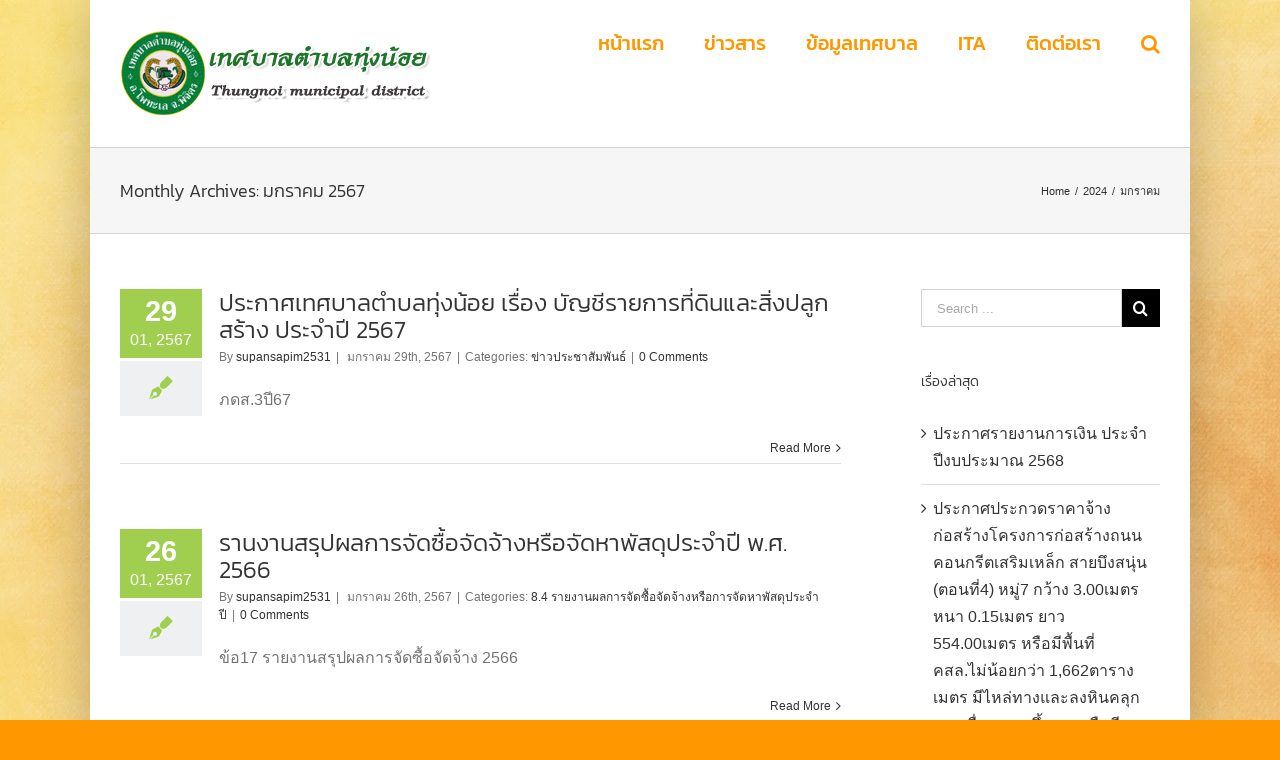

--- FILE ---
content_type: text/html; charset=UTF-8
request_url: https://www.thungnoi.go.th/home/2024/01/
body_size: 25602
content:
<!DOCTYPE html>
<html class="" lang="th" prefix="og: http://ogp.me/ns# fb: http://ogp.me/ns/fb#">
<head>
	<meta http-equiv="X-UA-Compatible" content="IE=edge" />
	<meta http-equiv="Content-Type" content="text/html; charset=utf-8"/>
	<meta name="viewport" content="width=device-width, initial-scale=1" />
	<title>มกราคม 2567 &#8211; สำนักงานเทศบาลตำบลทุ่งน้อย</title>
<meta name='robots' content='max-image-preview:large' />
<link rel='dns-prefetch' href='//www.google.com' />
<link rel='dns-prefetch' href='//fonts.googleapis.com' />
<link rel="alternate" type="application/rss+xml" title="สำนักงานเทศบาลตำบลทุ่งน้อย &raquo; ฟีด" href="https://www.thungnoi.go.th/home/feed/" />
<link rel="alternate" type="application/rss+xml" title="สำนักงานเทศบาลตำบลทุ่งน้อย &raquo; ฟีดความเห็น" href="https://www.thungnoi.go.th/home/comments/feed/" />
<link rel="alternate" type="text/calendar" title="สำนักงานเทศบาลตำบลทุ่งน้อย &raquo; iCal Feed" href="https://www.thungnoi.go.th/home/events/?ical=1" />
					<link rel="shortcut icon" href="https://www.thungnoi.go.th/home/wp-content/uploads/2018/03/logo16.png" type="image/x-icon" />
		
					<!-- For iPhone -->
			<link rel="apple-touch-icon" href="https://www.thungnoi.go.th/home/wp-content/uploads/2018/03/logo57.png">
		
					<!-- For iPhone Retina display -->
			<link rel="apple-touch-icon" sizes="114x114" href="https://www.thungnoi.go.th/home/wp-content/uploads/2018/03/logo114.png">
		
					<!-- For iPad -->
			<link rel="apple-touch-icon" sizes="72x72" href="https://www.thungnoi.go.th/home/wp-content/uploads/2018/03/logo72.png">
		
					<!-- For iPad Retina display -->
			<link rel="apple-touch-icon" sizes="144x144" href="https://www.thungnoi.go.th/home/wp-content/uploads/2018/03/logo144.png">
				<script type="text/javascript">
window._wpemojiSettings = {"baseUrl":"https:\/\/s.w.org\/images\/core\/emoji\/14.0.0\/72x72\/","ext":".png","svgUrl":"https:\/\/s.w.org\/images\/core\/emoji\/14.0.0\/svg\/","svgExt":".svg","source":{"concatemoji":"https:\/\/www.thungnoi.go.th\/home\/wp-includes\/js\/wp-emoji-release.min.js?ver=6.2.8"}};
/*! This file is auto-generated */
!function(e,a,t){var n,r,o,i=a.createElement("canvas"),p=i.getContext&&i.getContext("2d");function s(e,t){p.clearRect(0,0,i.width,i.height),p.fillText(e,0,0);e=i.toDataURL();return p.clearRect(0,0,i.width,i.height),p.fillText(t,0,0),e===i.toDataURL()}function c(e){var t=a.createElement("script");t.src=e,t.defer=t.type="text/javascript",a.getElementsByTagName("head")[0].appendChild(t)}for(o=Array("flag","emoji"),t.supports={everything:!0,everythingExceptFlag:!0},r=0;r<o.length;r++)t.supports[o[r]]=function(e){if(p&&p.fillText)switch(p.textBaseline="top",p.font="600 32px Arial",e){case"flag":return s("\ud83c\udff3\ufe0f\u200d\u26a7\ufe0f","\ud83c\udff3\ufe0f\u200b\u26a7\ufe0f")?!1:!s("\ud83c\uddfa\ud83c\uddf3","\ud83c\uddfa\u200b\ud83c\uddf3")&&!s("\ud83c\udff4\udb40\udc67\udb40\udc62\udb40\udc65\udb40\udc6e\udb40\udc67\udb40\udc7f","\ud83c\udff4\u200b\udb40\udc67\u200b\udb40\udc62\u200b\udb40\udc65\u200b\udb40\udc6e\u200b\udb40\udc67\u200b\udb40\udc7f");case"emoji":return!s("\ud83e\udef1\ud83c\udffb\u200d\ud83e\udef2\ud83c\udfff","\ud83e\udef1\ud83c\udffb\u200b\ud83e\udef2\ud83c\udfff")}return!1}(o[r]),t.supports.everything=t.supports.everything&&t.supports[o[r]],"flag"!==o[r]&&(t.supports.everythingExceptFlag=t.supports.everythingExceptFlag&&t.supports[o[r]]);t.supports.everythingExceptFlag=t.supports.everythingExceptFlag&&!t.supports.flag,t.DOMReady=!1,t.readyCallback=function(){t.DOMReady=!0},t.supports.everything||(n=function(){t.readyCallback()},a.addEventListener?(a.addEventListener("DOMContentLoaded",n,!1),e.addEventListener("load",n,!1)):(e.attachEvent("onload",n),a.attachEvent("onreadystatechange",function(){"complete"===a.readyState&&t.readyCallback()})),(e=t.source||{}).concatemoji?c(e.concatemoji):e.wpemoji&&e.twemoji&&(c(e.twemoji),c(e.wpemoji)))}(window,document,window._wpemojiSettings);
</script>
<style type="text/css">
img.wp-smiley,
img.emoji {
	display: inline !important;
	border: none !important;
	box-shadow: none !important;
	height: 1em !important;
	width: 1em !important;
	margin: 0 0.07em !important;
	vertical-align: -0.1em !important;
	background: none !important;
	padding: 0 !important;
}
</style>
	<link rel='stylesheet' id='dashicons-css' href='https://www.thungnoi.go.th/home/wp-includes/css/dashicons.min.css?ver=6.2.8' type='text/css' media='all' />
<link rel='stylesheet' id='theme-my-login-css' href='https://www.thungnoi.go.th/home/wp-content/plugins/theme-my-login/theme-my-login.css?ver=6.4.10' type='text/css' media='all' />
<link rel='stylesheet' id='layerslider-css' href='https://www.thungnoi.go.th/home/wp-content/plugins/LayerSlider/static/layerslider/css/layerslider.css?ver=6.7.1' type='text/css' media='all' />
<link rel='stylesheet' id='ls-google-fonts-css' href='https://fonts.googleapis.com/css?family=Lato:100,300,regular,700,900%7COpen+Sans:300%7CIndie+Flower:regular&#038;subset=latin%2Clatin-ext' type='text/css' media='all' />
<link rel='stylesheet' id='wp-block-library-css' href='https://www.thungnoi.go.th/home/wp-includes/css/dist/block-library/style.min.css?ver=6.2.8' type='text/css' media='all' />
<link rel='stylesheet' id='classic-theme-styles-css' href='https://www.thungnoi.go.th/home/wp-includes/css/classic-themes.min.css?ver=6.2.8' type='text/css' media='all' />
<style id='global-styles-inline-css' type='text/css'>
body{--wp--preset--color--black: #000000;--wp--preset--color--cyan-bluish-gray: #abb8c3;--wp--preset--color--white: #ffffff;--wp--preset--color--pale-pink: #f78da7;--wp--preset--color--vivid-red: #cf2e2e;--wp--preset--color--luminous-vivid-orange: #ff6900;--wp--preset--color--luminous-vivid-amber: #fcb900;--wp--preset--color--light-green-cyan: #7bdcb5;--wp--preset--color--vivid-green-cyan: #00d084;--wp--preset--color--pale-cyan-blue: #8ed1fc;--wp--preset--color--vivid-cyan-blue: #0693e3;--wp--preset--color--vivid-purple: #9b51e0;--wp--preset--gradient--vivid-cyan-blue-to-vivid-purple: linear-gradient(135deg,rgba(6,147,227,1) 0%,rgb(155,81,224) 100%);--wp--preset--gradient--light-green-cyan-to-vivid-green-cyan: linear-gradient(135deg,rgb(122,220,180) 0%,rgb(0,208,130) 100%);--wp--preset--gradient--luminous-vivid-amber-to-luminous-vivid-orange: linear-gradient(135deg,rgba(252,185,0,1) 0%,rgba(255,105,0,1) 100%);--wp--preset--gradient--luminous-vivid-orange-to-vivid-red: linear-gradient(135deg,rgba(255,105,0,1) 0%,rgb(207,46,46) 100%);--wp--preset--gradient--very-light-gray-to-cyan-bluish-gray: linear-gradient(135deg,rgb(238,238,238) 0%,rgb(169,184,195) 100%);--wp--preset--gradient--cool-to-warm-spectrum: linear-gradient(135deg,rgb(74,234,220) 0%,rgb(151,120,209) 20%,rgb(207,42,186) 40%,rgb(238,44,130) 60%,rgb(251,105,98) 80%,rgb(254,248,76) 100%);--wp--preset--gradient--blush-light-purple: linear-gradient(135deg,rgb(255,206,236) 0%,rgb(152,150,240) 100%);--wp--preset--gradient--blush-bordeaux: linear-gradient(135deg,rgb(254,205,165) 0%,rgb(254,45,45) 50%,rgb(107,0,62) 100%);--wp--preset--gradient--luminous-dusk: linear-gradient(135deg,rgb(255,203,112) 0%,rgb(199,81,192) 50%,rgb(65,88,208) 100%);--wp--preset--gradient--pale-ocean: linear-gradient(135deg,rgb(255,245,203) 0%,rgb(182,227,212) 50%,rgb(51,167,181) 100%);--wp--preset--gradient--electric-grass: linear-gradient(135deg,rgb(202,248,128) 0%,rgb(113,206,126) 100%);--wp--preset--gradient--midnight: linear-gradient(135deg,rgb(2,3,129) 0%,rgb(40,116,252) 100%);--wp--preset--duotone--dark-grayscale: url('#wp-duotone-dark-grayscale');--wp--preset--duotone--grayscale: url('#wp-duotone-grayscale');--wp--preset--duotone--purple-yellow: url('#wp-duotone-purple-yellow');--wp--preset--duotone--blue-red: url('#wp-duotone-blue-red');--wp--preset--duotone--midnight: url('#wp-duotone-midnight');--wp--preset--duotone--magenta-yellow: url('#wp-duotone-magenta-yellow');--wp--preset--duotone--purple-green: url('#wp-duotone-purple-green');--wp--preset--duotone--blue-orange: url('#wp-duotone-blue-orange');--wp--preset--font-size--small: 13px;--wp--preset--font-size--medium: 20px;--wp--preset--font-size--large: 36px;--wp--preset--font-size--x-large: 42px;--wp--preset--spacing--20: 0.44rem;--wp--preset--spacing--30: 0.67rem;--wp--preset--spacing--40: 1rem;--wp--preset--spacing--50: 1.5rem;--wp--preset--spacing--60: 2.25rem;--wp--preset--spacing--70: 3.38rem;--wp--preset--spacing--80: 5.06rem;--wp--preset--shadow--natural: 6px 6px 9px rgba(0, 0, 0, 0.2);--wp--preset--shadow--deep: 12px 12px 50px rgba(0, 0, 0, 0.4);--wp--preset--shadow--sharp: 6px 6px 0px rgba(0, 0, 0, 0.2);--wp--preset--shadow--outlined: 6px 6px 0px -3px rgba(255, 255, 255, 1), 6px 6px rgba(0, 0, 0, 1);--wp--preset--shadow--crisp: 6px 6px 0px rgba(0, 0, 0, 1);}:where(.is-layout-flex){gap: 0.5em;}body .is-layout-flow > .alignleft{float: left;margin-inline-start: 0;margin-inline-end: 2em;}body .is-layout-flow > .alignright{float: right;margin-inline-start: 2em;margin-inline-end: 0;}body .is-layout-flow > .aligncenter{margin-left: auto !important;margin-right: auto !important;}body .is-layout-constrained > .alignleft{float: left;margin-inline-start: 0;margin-inline-end: 2em;}body .is-layout-constrained > .alignright{float: right;margin-inline-start: 2em;margin-inline-end: 0;}body .is-layout-constrained > .aligncenter{margin-left: auto !important;margin-right: auto !important;}body .is-layout-constrained > :where(:not(.alignleft):not(.alignright):not(.alignfull)){max-width: var(--wp--style--global--content-size);margin-left: auto !important;margin-right: auto !important;}body .is-layout-constrained > .alignwide{max-width: var(--wp--style--global--wide-size);}body .is-layout-flex{display: flex;}body .is-layout-flex{flex-wrap: wrap;align-items: center;}body .is-layout-flex > *{margin: 0;}:where(.wp-block-columns.is-layout-flex){gap: 2em;}.has-black-color{color: var(--wp--preset--color--black) !important;}.has-cyan-bluish-gray-color{color: var(--wp--preset--color--cyan-bluish-gray) !important;}.has-white-color{color: var(--wp--preset--color--white) !important;}.has-pale-pink-color{color: var(--wp--preset--color--pale-pink) !important;}.has-vivid-red-color{color: var(--wp--preset--color--vivid-red) !important;}.has-luminous-vivid-orange-color{color: var(--wp--preset--color--luminous-vivid-orange) !important;}.has-luminous-vivid-amber-color{color: var(--wp--preset--color--luminous-vivid-amber) !important;}.has-light-green-cyan-color{color: var(--wp--preset--color--light-green-cyan) !important;}.has-vivid-green-cyan-color{color: var(--wp--preset--color--vivid-green-cyan) !important;}.has-pale-cyan-blue-color{color: var(--wp--preset--color--pale-cyan-blue) !important;}.has-vivid-cyan-blue-color{color: var(--wp--preset--color--vivid-cyan-blue) !important;}.has-vivid-purple-color{color: var(--wp--preset--color--vivid-purple) !important;}.has-black-background-color{background-color: var(--wp--preset--color--black) !important;}.has-cyan-bluish-gray-background-color{background-color: var(--wp--preset--color--cyan-bluish-gray) !important;}.has-white-background-color{background-color: var(--wp--preset--color--white) !important;}.has-pale-pink-background-color{background-color: var(--wp--preset--color--pale-pink) !important;}.has-vivid-red-background-color{background-color: var(--wp--preset--color--vivid-red) !important;}.has-luminous-vivid-orange-background-color{background-color: var(--wp--preset--color--luminous-vivid-orange) !important;}.has-luminous-vivid-amber-background-color{background-color: var(--wp--preset--color--luminous-vivid-amber) !important;}.has-light-green-cyan-background-color{background-color: var(--wp--preset--color--light-green-cyan) !important;}.has-vivid-green-cyan-background-color{background-color: var(--wp--preset--color--vivid-green-cyan) !important;}.has-pale-cyan-blue-background-color{background-color: var(--wp--preset--color--pale-cyan-blue) !important;}.has-vivid-cyan-blue-background-color{background-color: var(--wp--preset--color--vivid-cyan-blue) !important;}.has-vivid-purple-background-color{background-color: var(--wp--preset--color--vivid-purple) !important;}.has-black-border-color{border-color: var(--wp--preset--color--black) !important;}.has-cyan-bluish-gray-border-color{border-color: var(--wp--preset--color--cyan-bluish-gray) !important;}.has-white-border-color{border-color: var(--wp--preset--color--white) !important;}.has-pale-pink-border-color{border-color: var(--wp--preset--color--pale-pink) !important;}.has-vivid-red-border-color{border-color: var(--wp--preset--color--vivid-red) !important;}.has-luminous-vivid-orange-border-color{border-color: var(--wp--preset--color--luminous-vivid-orange) !important;}.has-luminous-vivid-amber-border-color{border-color: var(--wp--preset--color--luminous-vivid-amber) !important;}.has-light-green-cyan-border-color{border-color: var(--wp--preset--color--light-green-cyan) !important;}.has-vivid-green-cyan-border-color{border-color: var(--wp--preset--color--vivid-green-cyan) !important;}.has-pale-cyan-blue-border-color{border-color: var(--wp--preset--color--pale-cyan-blue) !important;}.has-vivid-cyan-blue-border-color{border-color: var(--wp--preset--color--vivid-cyan-blue) !important;}.has-vivid-purple-border-color{border-color: var(--wp--preset--color--vivid-purple) !important;}.has-vivid-cyan-blue-to-vivid-purple-gradient-background{background: var(--wp--preset--gradient--vivid-cyan-blue-to-vivid-purple) !important;}.has-light-green-cyan-to-vivid-green-cyan-gradient-background{background: var(--wp--preset--gradient--light-green-cyan-to-vivid-green-cyan) !important;}.has-luminous-vivid-amber-to-luminous-vivid-orange-gradient-background{background: var(--wp--preset--gradient--luminous-vivid-amber-to-luminous-vivid-orange) !important;}.has-luminous-vivid-orange-to-vivid-red-gradient-background{background: var(--wp--preset--gradient--luminous-vivid-orange-to-vivid-red) !important;}.has-very-light-gray-to-cyan-bluish-gray-gradient-background{background: var(--wp--preset--gradient--very-light-gray-to-cyan-bluish-gray) !important;}.has-cool-to-warm-spectrum-gradient-background{background: var(--wp--preset--gradient--cool-to-warm-spectrum) !important;}.has-blush-light-purple-gradient-background{background: var(--wp--preset--gradient--blush-light-purple) !important;}.has-blush-bordeaux-gradient-background{background: var(--wp--preset--gradient--blush-bordeaux) !important;}.has-luminous-dusk-gradient-background{background: var(--wp--preset--gradient--luminous-dusk) !important;}.has-pale-ocean-gradient-background{background: var(--wp--preset--gradient--pale-ocean) !important;}.has-electric-grass-gradient-background{background: var(--wp--preset--gradient--electric-grass) !important;}.has-midnight-gradient-background{background: var(--wp--preset--gradient--midnight) !important;}.has-small-font-size{font-size: var(--wp--preset--font-size--small) !important;}.has-medium-font-size{font-size: var(--wp--preset--font-size--medium) !important;}.has-large-font-size{font-size: var(--wp--preset--font-size--large) !important;}.has-x-large-font-size{font-size: var(--wp--preset--font-size--x-large) !important;}
.wp-block-navigation a:where(:not(.wp-element-button)){color: inherit;}
:where(.wp-block-columns.is-layout-flex){gap: 2em;}
.wp-block-pullquote{font-size: 1.5em;line-height: 1.6;}
</style>
<link rel='stylesheet' id='bbp-default-css' href='https://www.thungnoi.go.th/home/wp-content/plugins/bbpress/templates/default/css/bbpress.css?ver=2.5.14-6684' type='text/css' media='screen' />
<link rel='stylesheet' id='contact-form-7-css' href='https://www.thungnoi.go.th/home/wp-content/plugins/contact-form-7/includes/css/styles.css?ver=5.0.1' type='text/css' media='all' />
<link rel='stylesheet' id='rs-plugin-settings-css' href='https://www.thungnoi.go.th/home/wp-content/plugins/revslider/public/assets/css/settings.css?ver=5.4.7.2' type='text/css' media='all' />
<style id='rs-plugin-settings-inline-css' type='text/css'>
#rs-demo-id {}
</style>
<link rel='stylesheet' id='wp-polls-css' href='https://www.thungnoi.go.th/home/wp-content/plugins/wp-polls/polls-css.css?ver=2.77.1' type='text/css' media='all' />
<style id='wp-polls-inline-css' type='text/css'>
.wp-polls .pollbar {
	margin: 1px;
	font-size: 6px;
	line-height: 8px;
	height: 8px;
	background-image: url('https://www.thungnoi.go.th/home/wp-content/plugins/wp-polls/images/default/pollbg.gif');
	border: 1px solid #c8c8c8;
}

</style>
<link rel='stylesheet' id='avada-stylesheet-css' href='https://www.thungnoi.go.th/home/wp-content/themes/Avada/assets/css/style.min.css?ver=5.4.2' type='text/css' media='all' />
<link rel='stylesheet' id='child-style-css' href='https://www.thungnoi.go.th/home/wp-content/themes/Avada-Child-Theme/style.css?ver=6.2.8' type='text/css' media='all' />
<!--[if lte IE 9]>
<link rel='stylesheet' id='avada-IE-fontawesome-css' href='https://www.thungnoi.go.th/home/wp-content/themes/Avada/includes/lib/assets/fonts/fontawesome/font-awesome.css?ver=5.4.2' type='text/css' media='all' />
<![endif]-->
<!--[if IE]>
<link rel='stylesheet' id='avada-IE-css' href='https://www.thungnoi.go.th/home/wp-content/themes/Avada/assets/css/ie.css?ver=5.4.2' type='text/css' media='all' />
<![endif]-->
<link rel='stylesheet' id='fusion-dynamic-css-css' href='https://www.thungnoi.go.th/home/wp-content/uploads/fusion-styles/fusion-0-archive.css?timestamp=1768467178&#038;ver=6.2.8' type='text/css' media='all' />
<script type='text/javascript' id='layerslider-greensock-js-extra'>
/* <![CDATA[ */
var LS_Meta = {"v":"6.7.1"};
/* ]]> */
</script>
<script type='text/javascript' src='https://www.thungnoi.go.th/home/wp-content/plugins/LayerSlider/static/layerslider/js/greensock.js?ver=1.19.0' id='layerslider-greensock-js'></script>
<script type='text/javascript' id='jquery-core-js-extra'>
/* <![CDATA[ */
var slide_in = {"demo_dir":"https:\/\/www.thungnoi.go.th\/home\/wp-content\/plugins\/convertplug\/modules\/slide_in\/assets\/demos"};
/* ]]> */
</script>
<script type='text/javascript' src='https://www.thungnoi.go.th/home/wp-includes/js/jquery/jquery.min.js?ver=3.6.4' id='jquery-core-js'></script>
<script type='text/javascript' src='https://www.thungnoi.go.th/home/wp-includes/js/jquery/jquery-migrate.min.js?ver=3.4.0' id='jquery-migrate-js'></script>
<script type='text/javascript' src='https://www.thungnoi.go.th/home/wp-content/plugins/LayerSlider/static/layerslider/js/layerslider.kreaturamedia.jquery.js?ver=6.7.1' id='layerslider-js'></script>
<script type='text/javascript' src='https://www.thungnoi.go.th/home/wp-content/plugins/LayerSlider/static/layerslider/js/layerslider.transitions.js?ver=6.7.1' id='layerslider-transitions-js'></script>
<script type='text/javascript' src='https://www.thungnoi.go.th/home/wp-content/plugins/revslider/public/assets/js/jquery.themepunch.tools.min.js?ver=5.4.7.2' id='tp-tools-js'></script>
<script type='text/javascript' src='https://www.thungnoi.go.th/home/wp-content/plugins/revslider/public/assets/js/jquery.themepunch.revolution.min.js?ver=5.4.7.2' id='revmin-js'></script>
<script type='text/javascript' src='https://www.google.com/recaptcha/api.js?hl=th&#038;ver=6.2.8' id='recaptcha-js'></script>
<script type='text/javascript' src='https://www.thungnoi.go.th/home/wp-content/plugins/theme-my-login/modules/themed-profiles/themed-profiles.js?ver=6.2.8' id='tml-themed-profiles-js'></script>
<meta name="generator" content="Powered by LayerSlider 6.7.1 - Multi-Purpose, Responsive, Parallax, Mobile-Friendly Slider Plugin for WordPress." />
<!-- LayerSlider updates and docs at: https://layerslider.kreaturamedia.com -->
<link rel="https://api.w.org/" href="https://www.thungnoi.go.th/home/wp-json/" /><link rel="EditURI" type="application/rsd+xml" title="RSD" href="https://www.thungnoi.go.th/home/xmlrpc.php?rsd" />
<link rel="wlwmanifest" type="application/wlwmanifest+xml" href="https://www.thungnoi.go.th/home/wp-includes/wlwmanifest.xml" />
<meta name="generator" content="WordPress 6.2.8" />
<meta property="fb:app_id" content="200763040677172"/><meta name="tec-api-version" content="v1"><meta name="tec-api-origin" content="https://www.thungnoi.go.th/home"><link rel="https://theeventscalendar.com/" href="https://www.thungnoi.go.th/home/wp-json/tribe/events/v1/" /><meta name="generator" content="Powered by Slider Revolution 5.4.7.2 - responsive, Mobile-Friendly Slider Plugin for WordPress with comfortable drag and drop interface." />
		<script type="text/javascript">function setREVStartSize(e){									
						try{ e.c=jQuery(e.c);var i=jQuery(window).width(),t=9999,r=0,n=0,l=0,f=0,s=0,h=0;
							if(e.responsiveLevels&&(jQuery.each(e.responsiveLevels,function(e,f){f>i&&(t=r=f,l=e),i>f&&f>r&&(r=f,n=e)}),t>r&&(l=n)),f=e.gridheight[l]||e.gridheight[0]||e.gridheight,s=e.gridwidth[l]||e.gridwidth[0]||e.gridwidth,h=i/s,h=h>1?1:h,f=Math.round(h*f),"fullscreen"==e.sliderLayout){var u=(e.c.width(),jQuery(window).height());if(void 0!=e.fullScreenOffsetContainer){var c=e.fullScreenOffsetContainer.split(",");if (c) jQuery.each(c,function(e,i){u=jQuery(i).length>0?u-jQuery(i).outerHeight(!0):u}),e.fullScreenOffset.split("%").length>1&&void 0!=e.fullScreenOffset&&e.fullScreenOffset.length>0?u-=jQuery(window).height()*parseInt(e.fullScreenOffset,0)/100:void 0!=e.fullScreenOffset&&e.fullScreenOffset.length>0&&(u-=parseInt(e.fullScreenOffset,0))}f=u}else void 0!=e.minHeight&&f<e.minHeight&&(f=e.minHeight);e.c.closest(".rev_slider_wrapper").css({height:f})					
						}catch(d){console.log("Failure at Presize of Slider:"+d)}						
					};</script>

		
	<script type="text/javascript">
		var doc = document.documentElement;
		doc.setAttribute('data-useragent', navigator.userAgent);
	</script>

	</head>

<body class="archive date tribe-no-js fusion-image-hovers fusion-body ltr fusion-sticky-header no-mobile-slidingbar mobile-logo-pos-left layout-boxed-mode layout-boxed-mode-full has-sidebar fusion-top-header menu-text-align-left mobile-menu-design-modern fusion-show-pagination-text fusion-header-layout-v1 avada-responsive avada-footer-fx-bg-parallax">
				<div id="wrapper" class="">
		<div id="home" style="position:relative;top:-1px;"></div>
		
			<header class="fusion-header-wrapper">
				<div class="fusion-header-v1 fusion-logo-left fusion-sticky-menu- fusion-sticky-logo- fusion-mobile-logo-1  fusion-mobile-menu-design-modern">
					<div class="fusion-header-sticky-height"></div>
<div class="fusion-header">
	<div class="fusion-row">
				<div class="fusion-logo" data-margin-top="31px" data-margin-bottom="31px" data-margin-left="0px" data-margin-right="0px">
				<a class="fusion-logo-link"  href="https://www.thungnoi.go.th/home/" >

						<!-- standard logo -->
			<img src="https://www.thungnoi.go.th/home/wp-content/uploads/2018/03/logo312x85.png" srcset="https://www.thungnoi.go.th/home/wp-content/uploads/2018/03/logo312x85.png 1x" width="312" height="85" alt="สำนักงานเทศบาลตำบลทุ่งน้อย Logo" retina_logo_url="" class="fusion-standard-logo" />

							<!-- mobile logo -->
				<img src="https://www.thungnoi.go.th/home/wp-content/uploads/2018/03/logo253x53.png" srcset="https://www.thungnoi.go.th/home/wp-content/uploads/2018/03/logo253x53.png 1x" width="253" height="53" alt="สำนักงานเทศบาลตำบลทุ่งน้อย Logo" retina_logo_url="" class="fusion-mobile-logo" />
			
					</a>
		</div>		<nav class="fusion-main-menu" aria-label="Main Menu"><ul role="menubar" id="menu-main-page01" class="fusion-menu"><li role="menuitem"  id="menu-item-12739"  class="menu-item menu-item-type-custom menu-item-object-custom menu-item-12739"  ><a  href="/home/" class="fusion-bar-highlight"><span class="menu-text">หน้าแรก</span></a></li><li role="menuitem"  id="menu-item-11805"  class="menu-item menu-item-type-custom menu-item-object-custom menu-item-has-children menu-item-11805 fusion-megamenu-menu"  ><a  href="#" class="fusion-bar-highlight"><span class="menu-text">ข่าวสาร</span></a><div class="fusion-megamenu-wrapper fusion-columns-4 columns-per-row-4 columns-4 col-span-12 fusion-megamenu-fullwidth" data-maxwidth="1100"><div class="row"><div class="fusion-megamenu-holder" style="width:1100px;" data-width="1100"><ul role="menu" class="fusion-megamenu "><li role="menuitem"  id="menu-item-11806"  class="menu-item menu-item-type-taxonomy menu-item-object-category menu-item-has-children menu-item-11806 fusion-megamenu-submenu fusion-megamenu-columns-4 col-lg-3 col-md-3 col-sm-3"  ><div class='fusion-megamenu-title'><a href="https://www.thungnoi.go.th/home/category/muni-news/">ข่าวเทศบาล&#038;เทศบัญญัติ</a></div><ul role="menu" class="sub-menu"><li role="menuitem"  id="menu-item-11807"  class="menu-item menu-item-type-taxonomy menu-item-object-category menu-item-11807"  ><a  href="https://www.thungnoi.go.th/home/category/muni-news/activity/" class="fusion-bar-highlight"><span><span class="fusion-megamenu-bullet"></span>กิจกรรมเทศบาล</span></a></li><li role="menuitem"  id="menu-item-11808"  class="menu-item menu-item-type-taxonomy menu-item-object-category menu-item-11808"  ><a  href="https://www.thungnoi.go.th/home/category/muni-news/public-relations/" class="fusion-bar-highlight"><span><span class="fusion-megamenu-bullet"></span>ข่าวประชาสัมพันธ์</span></a></li><li role="menuitem"  id="menu-item-11814"  class="menu-item menu-item-type-taxonomy menu-item-object-category menu-item-11814"  ><a  href="https://www.thungnoi.go.th/home/category/muni-news/knowledge/" class="fusion-bar-highlight"><span><span class="fusion-megamenu-bullet"></span>ความรู้เพื่อพัฒนาชุมชน</span></a></li><li role="menuitem"  id="menu-item-11816"  class="menu-item menu-item-type-taxonomy menu-item-object-category menu-item-11816"  ><a  href="https://www.thungnoi.go.th/home/category/municipal-law/yearly-moneyplan/" class="fusion-bar-highlight"><span><span class="fusion-megamenu-bullet"></span>เทศบัญญัติงบประมาณรายจ่ายประจำปี</span></a></li><li role="menuitem"  id="menu-item-11817"  class="menu-item menu-item-type-taxonomy menu-item-object-category menu-item-11817"  ><a  href="https://www.thungnoi.go.th/home/category/municipal-law/municipal-law-thu/" class="fusion-bar-highlight"><span><span class="fusion-megamenu-bullet"></span>เทศบัญญัติเทศบาลตำบลทุ่งน้อย</span></a></li></ul></li><li role="menuitem"  id="menu-item-11809"  class="menu-item menu-item-type-taxonomy menu-item-object-category menu-item-has-children menu-item-11809 fusion-megamenu-submenu fusion-megamenu-columns-4 col-lg-3 col-md-3 col-sm-3"  ><div class='fusion-megamenu-title'><a href="https://www.thungnoi.go.th/home/category/finance-news/">ข่าวกองคลัง</a></div><ul role="menu" class="sub-menu"><li role="menuitem"  id="menu-item-11812"  class="menu-item menu-item-type-taxonomy menu-item-object-category menu-item-11812"  ><a  href="https://www.thungnoi.go.th/home/category/finance-news/purchase/" class="fusion-bar-highlight"><span><span class="fusion-megamenu-bullet"></span>จัดซื้อจัดจ้าง</span></a></li><li role="menuitem"  id="menu-item-11813"  class="menu-item menu-item-type-taxonomy menu-item-object-category menu-item-11813"  ><a  href="https://www.thungnoi.go.th/home/category/finance-news/price-center/" class="fusion-bar-highlight"><span><span class="fusion-megamenu-bullet"></span>ประกาศราคากลาง/สอบราคา</span></a></li><li role="menuitem"  id="menu-item-11810"  class="menu-item menu-item-type-taxonomy menu-item-object-category menu-item-11810"  ><a  href="https://www.thungnoi.go.th/home/category/finance-news/ledger/" class="fusion-bar-highlight"><span><span class="fusion-megamenu-bullet"></span>ข้อมูลรายรับ/รายจ่าย</span></a></li><li role="menuitem"  id="menu-item-11811"  class="menu-item menu-item-type-taxonomy menu-item-object-category menu-item-11811"  ><a  href="https://www.thungnoi.go.th/home/category/finance-news/report-money-status/" class="fusion-bar-highlight"><span><span class="fusion-megamenu-bullet"></span>งบแสดงฐานะทางการเงิน</span></a></li></ul></li><li role="menuitem"  id="menu-item-17557"  class="menu-item menu-item-type-taxonomy menu-item-object-category menu-item-has-children menu-item-17557 fusion-megamenu-submenu fusion-megamenu-columns-4 col-lg-3 col-md-3 col-sm-3"  ><div class='fusion-megamenu-title'><a href="https://www.thungnoi.go.th/home/category/inside-verify/">หน่วยตรวจสอบภายใน</a></div><ul role="menu" class="sub-menu"><li role="menuitem"  id="menu-item-17561"  class="menu-item menu-item-type-taxonomy menu-item-object-category menu-item-17561"  ><a  href="https://www.thungnoi.go.th/home/category/inside-verify/inside-verify-01/" class="fusion-bar-highlight"><span><span class="fusion-megamenu-bullet"></span>กฏบัตรตรวจสอบภายใน</span></a></li><li role="menuitem"  id="menu-item-17559"  class="menu-item menu-item-type-taxonomy menu-item-object-category menu-item-17559"  ><a  href="https://www.thungnoi.go.th/home/category/inside-verify/inside-verify-02/" class="fusion-bar-highlight"><span><span class="fusion-megamenu-bullet"></span>นโยบายและขั้นตอนการปฏิบัติงานตรวจสอบภายใน</span></a></li><li role="menuitem"  id="menu-item-17558"  class="menu-item menu-item-type-taxonomy menu-item-object-category menu-item-17558"  ><a  href="https://www.thungnoi.go.th/home/category/inside-verify/inside-verify-03/" class="fusion-bar-highlight"><span><span class="fusion-megamenu-bullet"></span>คู่มือและแนวทางการปฎิบัติงานตรวจสอบภายใน</span></a></li><li role="menuitem"  id="menu-item-17560"  class="menu-item menu-item-type-taxonomy menu-item-object-category menu-item-17560"  ><a  href="https://www.thungnoi.go.th/home/category/inside-verify/inside-verify-04/" class="fusion-bar-highlight"><span><span class="fusion-megamenu-bullet"></span>แผนการตรวจสอบระยะยาว</span></a></li><li role="menuitem"  id="menu-item-17562"  class="menu-item menu-item-type-taxonomy menu-item-object-category menu-item-17562"  ><a  href="https://www.thungnoi.go.th/home/category/inside-verify/inside-verify-05/" class="fusion-bar-highlight"><span><span class="fusion-megamenu-bullet"></span>แผนการตรวจสอบภายในประจำปี</span></a></li><li role="menuitem"  id="menu-item-17569"  class="menu-item menu-item-type-taxonomy menu-item-object-category menu-item-17569"  ><a  href="https://www.thungnoi.go.th/home/category/inside-verify/report-inside-verify/" class="fusion-bar-highlight"><span><span class="fusion-megamenu-bullet"></span>รายงานผลการตรวจสอบภายใน</span></a></li></ul></li><li role="menuitem"  id="menu-item-11818"  class="menu-item menu-item-type-taxonomy menu-item-object-category menu-item-has-children menu-item-11818 fusion-megamenu-submenu fusion-megamenu-columns-4 col-lg-3 col-md-3 col-sm-3"  ><div class='fusion-megamenu-title'><a href="https://www.thungnoi.go.th/home/category/local-news/">ข้อมูลในชุมชน</a></div><ul role="menu" class="sub-menu"><li role="menuitem"  id="menu-item-11819"  class="menu-item menu-item-type-taxonomy menu-item-object-category menu-item-11819"  ><a  href="https://www.thungnoi.go.th/home/category/local-news/otop/" class="fusion-bar-highlight"><span><span class="fusion-megamenu-bullet"></span>ผลิตภัณฑ์ชุมชน</span></a></li><li role="menuitem"  id="menu-item-11820"  class="menu-item menu-item-type-taxonomy menu-item-object-category menu-item-11820"  ><a  href="https://www.thungnoi.go.th/home/category/local-news/place/" class="fusion-bar-highlight"><span><span class="fusion-megamenu-bullet"></span>สถานที่สำคัญ</span></a></li></ul></li></ul></div><div style="clear:both;"></div></div></div></li><li role="menuitem"  id="menu-item-11821"  class="menu-item menu-item-type-custom menu-item-object-custom menu-item-has-children menu-item-11821 fusion-megamenu-menu"  ><a  href="#" class="fusion-bar-highlight"><span class="menu-text">ข้อมูลเทศบาล</span></a><div class="fusion-megamenu-wrapper fusion-columns-4 columns-per-row-4 columns-4 col-span-12 fusion-megamenu-fullwidth" data-maxwidth="1100"><div class="row"><div class="fusion-megamenu-holder" style="width:1100px;" data-width="1100"><ul role="menu" class="fusion-megamenu "><li role="menuitem"  id="menu-item-11822"  class="menu-item menu-item-type-custom menu-item-object-custom menu-item-has-children menu-item-11822 fusion-megamenu-submenu fusion-megamenu-columns-4 col-lg-3 col-md-3 col-sm-3"  ><div class='fusion-megamenu-title'>เกี่ยวกับหน่วยงาน</div><ul role="menu" class="sub-menu"><li role="menuitem"  id="menu-item-12031"  class="menu-item menu-item-type-post_type menu-item-object-page menu-item-12031"  ><a  href="https://www.thungnoi.go.th/home/%e0%b8%82%e0%b9%89%e0%b8%ad%e0%b8%a1%e0%b8%b9%e0%b8%a5%e0%b8%9e%e0%b8%b7%e0%b9%89%e0%b8%99%e0%b8%90%e0%b8%b2%e0%b8%99/" class="fusion-bar-highlight"><span><span class="fusion-megamenu-bullet"></span>ข้อมูลพื้นฐาน</span></a></li><li role="menuitem"  id="menu-item-12032"  class="menu-item menu-item-type-post_type menu-item-object-page menu-item-12032"  ><a  href="https://www.thungnoi.go.th/home/%e0%b8%82%e0%b9%89%e0%b8%ad%e0%b8%a1%e0%b8%b9%e0%b8%a5%e0%b8%9e%e0%b8%b7%e0%b9%89%e0%b8%99%e0%b8%90%e0%b8%b2%e0%b8%99/%e0%b9%82%e0%b8%84%e0%b8%a3%e0%b8%87%e0%b8%aa%e0%b8%a3%e0%b9%89%e0%b8%b2%e0%b8%87%e0%b8%9e%e0%b8%b7%e0%b9%89%e0%b8%99%e0%b8%90%e0%b8%b2%e0%b8%99/" class="fusion-bar-highlight"><span><span class="fusion-megamenu-bullet"></span>โครงสร้างพื้นฐาน</span></a></li><li role="menuitem"  id="menu-item-12033"  class="menu-item menu-item-type-post_type menu-item-object-page menu-item-12033"  ><a  href="https://www.thungnoi.go.th/home/%e0%b8%82%e0%b9%89%e0%b8%ad%e0%b8%a1%e0%b8%b9%e0%b8%a5%e0%b8%9e%e0%b8%b7%e0%b9%89%e0%b8%99%e0%b8%90%e0%b8%b2%e0%b8%99/%e0%b8%ad%e0%b8%b3%e0%b8%99%e0%b8%b2%e0%b8%88%e0%b8%ab%e0%b8%99%e0%b9%89%e0%b8%b2%e0%b8%97%e0%b8%b5%e0%b9%88/" class="fusion-bar-highlight"><span><span class="fusion-megamenu-bullet"></span>อำนาจหน้าที่</span></a></li><li role="menuitem"  id="menu-item-12034"  class="menu-item menu-item-type-post_type menu-item-object-page menu-item-12034"  ><a  href="https://www.thungnoi.go.th/home/%e0%b8%82%e0%b9%89%e0%b8%ad%e0%b8%a1%e0%b8%b9%e0%b8%a5%e0%b8%9e%e0%b8%b7%e0%b9%89%e0%b8%99%e0%b8%90%e0%b8%b2%e0%b8%99/%e0%b8%a7%e0%b8%b4%e0%b8%aa%e0%b8%b1%e0%b8%a2%e0%b8%97%e0%b8%b1%e0%b8%a8%e0%b8%99%e0%b9%8c%e0%b9%81%e0%b8%a5%e0%b8%b0%e0%b8%9e%e0%b8%b1%e0%b8%99%e0%b8%98%e0%b8%81%e0%b8%b4%e0%b8%88/" class="fusion-bar-highlight"><span><span class="fusion-megamenu-bullet"></span>วิสัยทัศน์และพันธกิจ</span></a></li><li role="menuitem"  id="menu-item-12035"  class="menu-item menu-item-type-post_type menu-item-object-page menu-item-12035"  ><a  href="https://www.thungnoi.go.th/home/%e0%b8%82%e0%b9%89%e0%b8%ad%e0%b8%a1%e0%b8%b9%e0%b8%a5%e0%b8%9e%e0%b8%b7%e0%b9%89%e0%b8%99%e0%b8%90%e0%b8%b2%e0%b8%99/%e0%b8%a2%e0%b8%b8%e0%b8%97%e0%b8%98%e0%b8%a8%e0%b8%b2%e0%b8%aa%e0%b8%95%e0%b8%a3%e0%b9%8c%e0%b9%81%e0%b8%a5%e0%b8%b0%e0%b9%81%e0%b8%99%e0%b8%a7%e0%b8%97%e0%b8%b2%e0%b8%87%e0%b8%81%e0%b8%b2%e0%b8%a3/" class="fusion-bar-highlight"><span><span class="fusion-megamenu-bullet"></span>ยุทธศาสตร์และแนวทางการพัฒนา</span></a></li><li role="menuitem"  id="menu-item-12036"  class="menu-item menu-item-type-post_type menu-item-object-page menu-item-12036"  ><a  href="https://www.thungnoi.go.th/home/%e0%b8%82%e0%b9%89%e0%b8%ad%e0%b8%a1%e0%b8%b9%e0%b8%a5%e0%b8%9e%e0%b8%b7%e0%b9%89%e0%b8%99%e0%b8%90%e0%b8%b2%e0%b8%99/%e0%b8%81%e0%b8%b2%e0%b8%a3%e0%b8%a7%e0%b8%b4%e0%b9%80%e0%b8%84%e0%b8%a3%e0%b8%b2%e0%b8%b0%e0%b8%ab%e0%b9%8c%e0%b8%a8%e0%b8%b1%e0%b8%81%e0%b8%a2%e0%b8%a0%e0%b8%b2%e0%b8%9e%e0%b9%80%e0%b8%9e%e0%b8%b7/" class="fusion-bar-highlight"><span><span class="fusion-megamenu-bullet"></span>การวิเคราะห์ศักยภาพเพื่อพัฒนา</span></a></li><li role="menuitem"  id="menu-item-12037"  class="menu-item menu-item-type-post_type menu-item-object-page menu-item-12037"  ><a  href="https://www.thungnoi.go.th/home/%e0%b8%82%e0%b9%89%e0%b8%ad%e0%b8%a1%e0%b8%b9%e0%b8%a5%e0%b8%9e%e0%b8%b7%e0%b9%89%e0%b8%99%e0%b8%90%e0%b8%b2%e0%b8%99/%e0%b9%81%e0%b8%99%e0%b8%a7%e0%b8%97%e0%b8%b2%e0%b8%87%e0%b8%81%e0%b8%b2%e0%b8%a3%e0%b8%95%e0%b8%b4%e0%b8%94%e0%b8%95%e0%b8%b2%e0%b8%a1%e0%b8%9b%e0%b8%a3%e0%b8%b0%e0%b9%80%e0%b8%a1%e0%b8%b4%e0%b8%99/" class="fusion-bar-highlight"><span><span class="fusion-megamenu-bullet"></span>แนวทางการติดตามประเมินผล</span></a></li></ul></li><li role="menuitem"  id="menu-item-12038"  class="menu-item menu-item-type-post_type menu-item-object-page menu-item-has-children menu-item-12038 fusion-megamenu-submenu fusion-megamenu-columns-4 col-lg-3 col-md-3 col-sm-3"  ><div class='fusion-megamenu-title'><a href="https://www.thungnoi.go.th/home/%e0%b9%82%e0%b8%84%e0%b8%a3%e0%b8%87%e0%b8%aa%e0%b8%a3%e0%b9%89%e0%b8%b2%e0%b8%87%e0%b8%ad%e0%b8%87%e0%b8%84%e0%b9%8c%e0%b8%81%e0%b8%a3/">โครงสร้างองค์กร</a></div><ul role="menu" class="sub-menu"><li role="menuitem"  id="menu-item-12039"  class="menu-item menu-item-type-post_type menu-item-object-page menu-item-12039"  ><a  href="https://www.thungnoi.go.th/home/%e0%b9%82%e0%b8%84%e0%b8%a3%e0%b8%87%e0%b8%aa%e0%b8%a3%e0%b9%89%e0%b8%b2%e0%b8%87%e0%b8%ad%e0%b8%87%e0%b8%84%e0%b9%8c%e0%b8%81%e0%b8%a3/%e0%b8%97%e0%b8%b3%e0%b9%80%e0%b8%99%e0%b8%b5%e0%b8%a2%e0%b8%9a%e0%b8%9c%e0%b8%b9%e0%b9%89%e0%b8%9a%e0%b8%a3%e0%b8%b4%e0%b8%ab%e0%b8%b2%e0%b8%a3/" class="fusion-bar-highlight"><span><span class="fusion-megamenu-bullet"></span>ทำเนียบผู้บริหาร</span></a></li><li role="menuitem"  id="menu-item-13031"  class="menu-item menu-item-type-post_type menu-item-object-page menu-item-13031"  ><a  href="https://www.thungnoi.go.th/home/%e0%b9%82%e0%b8%84%e0%b8%a3%e0%b8%87%e0%b8%aa%e0%b8%a3%e0%b9%89%e0%b8%b2%e0%b8%87%e0%b8%ad%e0%b8%87%e0%b8%84%e0%b9%8c%e0%b8%81%e0%b8%a3/%e0%b8%aa%e0%b8%a1%e0%b8%b2%e0%b8%8a%e0%b8%b4%e0%b8%81%e0%b8%aa%e0%b8%a0%e0%b8%b2%e0%b9%80%e0%b8%97%e0%b8%a8%e0%b8%9a%e0%b8%b2%e0%b8%a5-2/" class="fusion-bar-highlight"><span><span class="fusion-megamenu-bullet"></span>สมาชิกสภาเทศบาล</span></a></li><li role="menuitem"  id="menu-item-13032"  class="menu-item menu-item-type-post_type menu-item-object-page menu-item-13032"  ><a  href="https://www.thungnoi.go.th/home/%e0%b9%82%e0%b8%84%e0%b8%a3%e0%b8%87%e0%b8%aa%e0%b8%a3%e0%b9%89%e0%b8%b2%e0%b8%87%e0%b8%ad%e0%b8%87%e0%b8%84%e0%b9%8c%e0%b8%81%e0%b8%a3/%e0%b8%81%e0%b8%b3%e0%b8%99%e0%b8%b1%e0%b8%99%e0%b8%9c%e0%b8%b9%e0%b9%89%e0%b9%83%e0%b8%ab%e0%b8%8d%e0%b9%88%e0%b8%9a%e0%b9%89%e0%b8%b2%e0%b8%99/" class="fusion-bar-highlight"><span><span class="fusion-megamenu-bullet"></span>กำนันผู้ใหญ่บ้าน</span></a></li><li role="menuitem"  id="menu-item-12041"  class="menu-item menu-item-type-post_type menu-item-object-page menu-item-12041"  ><a  href="https://www.thungnoi.go.th/home/%e0%b9%82%e0%b8%84%e0%b8%a3%e0%b8%87%e0%b8%aa%e0%b8%a3%e0%b9%89%e0%b8%b2%e0%b8%87%e0%b8%ad%e0%b8%87%e0%b8%84%e0%b9%8c%e0%b8%81%e0%b8%a3/%e0%b8%aa%e0%b8%b3%e0%b8%99%e0%b8%b1%e0%b8%81%e0%b8%9b%e0%b8%a5%e0%b8%b1%e0%b8%94/" class="fusion-bar-highlight"><span><span class="fusion-megamenu-bullet"></span>สำนักปลัดเทศบาล</span></a></li><li role="menuitem"  id="menu-item-12042"  class="menu-item menu-item-type-post_type menu-item-object-page menu-item-12042"  ><a  href="https://www.thungnoi.go.th/home/%e0%b9%82%e0%b8%84%e0%b8%a3%e0%b8%87%e0%b8%aa%e0%b8%a3%e0%b9%89%e0%b8%b2%e0%b8%87%e0%b8%ad%e0%b8%87%e0%b8%84%e0%b9%8c%e0%b8%81%e0%b8%a3/%e0%b8%81%e0%b8%ad%e0%b8%87%e0%b8%84%e0%b8%a5%e0%b8%b1%e0%b8%87/" class="fusion-bar-highlight"><span><span class="fusion-megamenu-bullet"></span>กองคลัง</span></a></li><li role="menuitem"  id="menu-item-12043"  class="menu-item menu-item-type-post_type menu-item-object-page menu-item-12043"  ><a  href="https://www.thungnoi.go.th/home/%e0%b9%82%e0%b8%84%e0%b8%a3%e0%b8%87%e0%b8%aa%e0%b8%a3%e0%b9%89%e0%b8%b2%e0%b8%87%e0%b8%ad%e0%b8%87%e0%b8%84%e0%b9%8c%e0%b8%81%e0%b8%a3/%e0%b8%81%e0%b8%ad%e0%b8%87%e0%b8%8a%e0%b9%88%e0%b8%b2%e0%b8%87/" class="fusion-bar-highlight"><span><span class="fusion-megamenu-bullet"></span>กองช่าง</span></a></li><li role="menuitem"  id="menu-item-12047"  class="menu-item menu-item-type-post_type menu-item-object-page menu-item-12047"  ><a  href="https://www.thungnoi.go.th/home/%e0%b9%82%e0%b8%84%e0%b8%a3%e0%b8%87%e0%b8%aa%e0%b8%a3%e0%b9%89%e0%b8%b2%e0%b8%87%e0%b8%ad%e0%b8%87%e0%b8%84%e0%b9%8c%e0%b8%81%e0%b8%a3/%e0%b8%81%e0%b8%ad%e0%b8%87%e0%b8%aa%e0%b8%b2%e0%b8%98%e0%b8%b2%e0%b8%a3%e0%b8%93%e0%b8%aa%e0%b8%b8%e0%b8%82%e0%b9%81%e0%b8%a5%e0%b8%b0%e0%b8%aa%e0%b8%b4%e0%b9%88%e0%b8%87%e0%b9%81%e0%b8%a7%e0%b8%94/" class="fusion-bar-highlight"><span><span class="fusion-megamenu-bullet"></span>กองสาธารณสุขและสิ่งแวดล้อม</span></a></li><li role="menuitem"  id="menu-item-12045"  class="menu-item menu-item-type-post_type menu-item-object-page menu-item-12045"  ><a  href="https://www.thungnoi.go.th/home/%e0%b9%82%e0%b8%84%e0%b8%a3%e0%b8%87%e0%b8%aa%e0%b8%a3%e0%b9%89%e0%b8%b2%e0%b8%87%e0%b8%ad%e0%b8%87%e0%b8%84%e0%b9%8c%e0%b8%81%e0%b8%a3/%e0%b8%81%e0%b8%ad%e0%b8%87%e0%b8%81%e0%b8%b2%e0%b8%a3%e0%b8%a8%e0%b8%b6%e0%b8%81%e0%b8%a9%e0%b8%b2/" class="fusion-bar-highlight"><span><span class="fusion-megamenu-bullet"></span>กองการศึกษา</span></a></li><li role="menuitem"  id="menu-item-17568"  class="menu-item menu-item-type-post_type menu-item-object-page menu-item-17568"  ><a  href="https://www.thungnoi.go.th/home/%e0%b9%82%e0%b8%84%e0%b8%a3%e0%b8%87%e0%b8%aa%e0%b8%a3%e0%b9%89%e0%b8%b2%e0%b8%87%e0%b8%ad%e0%b8%87%e0%b8%84%e0%b9%8c%e0%b8%81%e0%b8%a3/%e0%b8%ab%e0%b8%99%e0%b9%88%e0%b8%a7%e0%b8%a2%e0%b8%95%e0%b8%a3%e0%b8%a7%e0%b8%88%e0%b8%aa%e0%b8%ad%e0%b8%9a%e0%b8%a0%e0%b8%b2%e0%b8%a2%e0%b9%83%e0%b8%99/" class="fusion-bar-highlight"><span><span class="fusion-megamenu-bullet"></span>หน่วยตรวจสอบภายใน</span></a></li></ul></li><li role="menuitem"  id="menu-item-11824"  class="menu-item menu-item-type-custom menu-item-object-custom menu-item-has-children menu-item-11824 fusion-megamenu-submenu fusion-megamenu-columns-4 col-lg-3 col-md-3 col-sm-3"  ><div class='fusion-megamenu-title'>แผนพัฒนาท้องถิ่น</div><ul role="menu" class="sub-menu"><li role="menuitem"  id="menu-item-12051"  class="menu-item menu-item-type-taxonomy menu-item-object-category menu-item-12051"  ><a  href="https://www.thungnoi.go.th/home/category/ita/plan-work/" class="fusion-bar-highlight"><span><span class="fusion-megamenu-bullet"></span>แผนการดำเนินงานประจำปี</span></a></li><li role="menuitem"  id="menu-item-12053"  class="menu-item menu-item-type-taxonomy menu-item-object-category menu-item-12053"  ><a  href="https://www.thungnoi.go.th/home/category/planing-dev/plan4-dev-local/" class="fusion-bar-highlight"><span><span class="fusion-megamenu-bullet"></span>แผนพัฒนาท้องถิ่น</span></a></li><li role="menuitem"  id="menu-item-12055"  class="menu-item menu-item-type-taxonomy menu-item-object-category menu-item-12055"  ><a  href="https://www.thungnoi.go.th/home/category/planing-dev/personnel-plan/" class="fusion-bar-highlight"><span><span class="fusion-megamenu-bullet"></span>แผนอัตรากำลัง</span></a></li><li role="menuitem"  id="menu-item-12050"  class="menu-item menu-item-type-taxonomy menu-item-object-category menu-item-12050"  ><a  href="https://www.thungnoi.go.th/home/category/planing-dev/procurement-plan/" class="fusion-bar-highlight"><span><span class="fusion-megamenu-bullet"></span>แผนการจัดหาพัสดุ</span></a></li><li role="menuitem"  id="menu-item-12052"  class="menu-item menu-item-type-taxonomy menu-item-object-category menu-item-12052"  ><a  href="https://www.thungnoi.go.th/home/category/planing-dev/nacc-plan/" class="fusion-bar-highlight"><span><span class="fusion-megamenu-bullet"></span>แผนปฏิบัติการ ป.ป.ช.</span></a></li></ul></li><li role="menuitem"  id="menu-item-11825"  class="menu-item menu-item-type-custom menu-item-object-custom menu-item-has-children menu-item-11825 fusion-megamenu-submenu fusion-megamenu-columns-4 col-lg-3 col-md-3 col-sm-3"  ><div class='fusion-megamenu-title'>รายงาน</div><ul role="menu" class="sub-menu"><li role="menuitem"  id="menu-item-12068"  class="menu-item menu-item-type-taxonomy menu-item-object-category menu-item-12068"  ><a  href="https://www.thungnoi.go.th/home/category/report/report-manager/" class="fusion-bar-highlight"><span><span class="fusion-megamenu-bullet"></span>รายงานการประชุมคณะผู้บริหารท้องถิ่น</span></a></li><li role="menuitem"  id="menu-item-12069"  class="menu-item menu-item-type-taxonomy menu-item-object-category menu-item-12069"  ><a  href="https://www.thungnoi.go.th/home/category/report/report-local/" class="fusion-bar-highlight"><span><span class="fusion-megamenu-bullet"></span>รายงานการประชุมสภาท้องถิ่น</span></a></li><li role="menuitem"  id="menu-item-12070"  class="menu-item menu-item-type-taxonomy menu-item-object-category menu-item-12070"  ><a  href="https://www.thungnoi.go.th/home/category/report/assessment/" class="fusion-bar-highlight"><span><span class="fusion-megamenu-bullet"></span>รายงานติดตามและประเมินผลแผนพัฒนา</span></a></li><li role="menuitem"  id="menu-item-12071"  class="menu-item menu-item-type-taxonomy menu-item-object-category menu-item-12071"  ><a  href="https://www.thungnoi.go.th/home/category/report/report-organization/" class="fusion-bar-highlight"><span><span class="fusion-megamenu-bullet"></span>รายงานผลตรวจสอบจาก สตง./ป.ป.ช./ป.ป.ท./สถ.</span></a></li></ul></li></ul></div><div style="clear:both;"></div></div></div></li><li role="menuitem"  id="menu-item-14206"  class="menu-item menu-item-type-custom menu-item-object-custom menu-item-has-children menu-item-14206 fusion-dropdown-menu"  ><a  href="#" class="fusion-bar-highlight"><span class="menu-text">ITA</span></a><ul role="menu" class="sub-menu"><li role="menuitem"  id="menu-item-14207"  class="menu-item menu-item-type-custom menu-item-object-custom menu-item-has-children menu-item-14207 fusion-dropdown-submenu"  ><a  href="#" class="fusion-bar-highlight"><span>ข้อมูลพื้นฐาน</span></a><ul role="menu" class="sub-menu"><li role="menuitem"  id="menu-item-14223"  class="menu-item menu-item-type-taxonomy menu-item-object-category menu-item-14223"  ><a  href="https://www.thungnoi.go.th/home/category/ita/1-1-%e0%b9%82%e0%b8%84%e0%b8%a3%e0%b8%87%e0%b8%aa%e0%b8%a3%e0%b9%89%e0%b8%b2%e0%b8%87%e0%b8%ad%e0%b8%87%e0%b8%84%e0%b9%8c%e0%b8%81%e0%b8%a3/" class="fusion-bar-highlight"><span>1.1 โครงสร้างองค์กร</span></a></li><li role="menuitem"  id="menu-item-14224"  class="menu-item menu-item-type-taxonomy menu-item-object-category menu-item-14224"  ><a  href="https://www.thungnoi.go.th/home/category/ita/1-2-%e0%b8%a0%e0%b8%b2%e0%b8%a3%e0%b8%81%e0%b8%b4%e0%b8%88%e0%b9%81%e0%b8%a5%e0%b8%b0%e0%b8%ad%e0%b8%b3%e0%b8%99%e0%b8%b2%e0%b8%88%e0%b8%ab%e0%b8%99%e0%b9%89%e0%b8%b2%e0%b8%97%e0%b8%b5%e0%b9%88/" class="fusion-bar-highlight"><span>1.2 ภารกิจและอำนาจหน้าที่</span></a></li><li role="menuitem"  id="menu-item-14225"  class="menu-item menu-item-type-taxonomy menu-item-object-category menu-item-14225"  ><a  href="https://www.thungnoi.go.th/home/category/ita/1-3-%e0%b9%81%e0%b8%9c%e0%b8%99%e0%b8%a2%e0%b8%b8%e0%b8%97%e0%b8%98%e0%b8%a8%e0%b8%b2%e0%b8%aa%e0%b8%95%e0%b8%a3%e0%b9%8c%e0%b8%ab%e0%b8%a3%e0%b8%b7%e0%b8%ad%e0%b9%81%e0%b8%9c%e0%b8%99%e0%b8%9e/" class="fusion-bar-highlight"><span>1.3 แผนยุทธศาสตร์หรือแผนพัฒนา</span></a></li><li role="menuitem"  id="menu-item-14226"  class="menu-item menu-item-type-taxonomy menu-item-object-category menu-item-14226"  ><a  href="https://www.thungnoi.go.th/home/category/ita/1-4-%e0%b8%82%e0%b9%89%e0%b8%ad%e0%b8%a1%e0%b8%b9%e0%b8%a5%e0%b8%81%e0%b8%b2%e0%b8%a3%e0%b8%95%e0%b8%b4%e0%b8%94%e0%b8%95%e0%b9%88%e0%b8%ad%e0%b8%ab%e0%b8%99%e0%b9%88%e0%b8%a7%e0%b8%a2%e0%b8%87/" class="fusion-bar-highlight"><span>1.4 ข้อมูลการติดต่อหน่วยงาน</span></a></li><li role="menuitem"  id="menu-item-14227"  class="menu-item menu-item-type-taxonomy menu-item-object-category menu-item-14227"  ><a  href="https://www.thungnoi.go.th/home/category/ita/1-5-%e0%b8%81%e0%b8%8e%e0%b8%ab%e0%b8%a1%e0%b8%b2%e0%b8%a2%e0%b8%97%e0%b8%b5%e0%b9%88%e0%b9%80%e0%b8%81%e0%b8%b5%e0%b9%88%e0%b8%a2%e0%b8%a7%e0%b8%82%e0%b9%89%e0%b8%ad%e0%b8%87/" class="fusion-bar-highlight"><span>1.5 กฎหมายที่เกี่ยวข้อง</span></a></li><li role="menuitem"  id="menu-item-14228"  class="menu-item menu-item-type-taxonomy menu-item-object-category menu-item-14228"  ><a  href="https://www.thungnoi.go.th/home/category/muni-news/public-relations/" class="fusion-bar-highlight"><span>2.1 ข่าวประชาสัมพันธ์ทั่วไป</span></a></li><li role="menuitem"  id="menu-item-14229"  class="menu-item menu-item-type-taxonomy menu-item-object-category menu-item-14229"  ><a  href="https://www.thungnoi.go.th/home/category/muni-news/activity/" class="fusion-bar-highlight"><span>2.2 ข่าวสารกิจกรรมของหน่วยงาน</span></a></li><li role="menuitem"  id="menu-item-14230"  class="menu-item menu-item-type-taxonomy menu-item-object-category menu-item-14230"  ><a  href="https://www.thungnoi.go.th/home/category/ita/3-1-qa%e0%b8%84%e0%b8%b3%e0%b8%96%e0%b8%b2%e0%b8%a1%e0%b8%97%e0%b8%b5%e0%b9%88%e0%b8%9e%e0%b8%9a%e0%b8%9a%e0%b9%88%e0%b8%ad%e0%b8%a2/" class="fusion-bar-highlight"><span>3.1 Q&#038;Aคำถามที่พบบ่อย</span></a></li><li role="menuitem"  id="menu-item-14231"  class="menu-item menu-item-type-taxonomy menu-item-object-category menu-item-14231"  ><a  href="https://www.thungnoi.go.th/home/category/ita/3-2-social-network/" class="fusion-bar-highlight"><span>3.2 Social Network</span></a></li></ul></li><li role="menuitem"  id="menu-item-14210"  class="menu-item menu-item-type-custom menu-item-object-custom menu-item-has-children menu-item-14210 fusion-dropdown-submenu"  ><a  href="#" class="fusion-bar-highlight"><span>การบริหารงาน</span></a><ul role="menu" class="sub-menu"><li role="menuitem"  id="menu-item-14232"  class="menu-item menu-item-type-taxonomy menu-item-object-category menu-item-14232"  ><a  href="https://www.thungnoi.go.th/home/category/ita/plan-work/" class="fusion-bar-highlight"><span>4.1 แผนการดำเนินงานประจำปี</span></a></li><li role="menuitem"  id="menu-item-14233"  class="menu-item menu-item-type-taxonomy menu-item-object-category menu-item-14233"  ><a  href="https://www.thungnoi.go.th/home/category/ita/4-2-%e0%b8%a3%e0%b8%b2%e0%b8%a2%e0%b8%87%e0%b8%b2%e0%b8%99%e0%b8%95%e0%b8%b4%e0%b8%94%e0%b8%95%e0%b8%b2%e0%b8%a1%e0%b8%81%e0%b8%b2%e0%b8%a3%e0%b8%94%e0%b8%b3%e0%b9%80%e0%b8%99%e0%b8%b4%e0%b8%99/" class="fusion-bar-highlight"><span>4.2 รายงานติดตามการดำเนินงานประจำปี รอบ 6เดือน</span></a></li><li role="menuitem"  id="menu-item-14234"  class="menu-item menu-item-type-taxonomy menu-item-object-category menu-item-14234"  ><a  href="https://www.thungnoi.go.th/home/category/ita/4-3-%e0%b8%a3%e0%b8%b2%e0%b8%a2%e0%b8%87%e0%b8%b2%e0%b8%99%e0%b8%9c%e0%b8%a5%e0%b8%81%e0%b8%b2%e0%b8%a3%e0%b8%94%e0%b8%b3%e0%b9%80%e0%b8%99%e0%b8%b4%e0%b8%99%e0%b8%87%e0%b8%b2%e0%b8%99%e0%b8%9b/" class="fusion-bar-highlight"><span>4.3 รายงานผลการดำเนินงานประจำปี</span></a></li><li role="menuitem"  id="menu-item-14235"  class="menu-item menu-item-type-taxonomy menu-item-object-category menu-item-14235"  ><a  href="https://www.thungnoi.go.th/home/category/ita/5-%e0%b8%84%e0%b8%b9%e0%b9%88%e0%b8%a1%e0%b8%b7%e0%b8%ad%e0%b8%ab%e0%b8%a3%e0%b8%b7%e0%b8%ad%e0%b8%a1%e0%b8%b2%e0%b8%95%e0%b8%a3%e0%b8%90%e0%b8%b2%e0%b8%99%e0%b8%81%e0%b8%b2%e0%b8%a3%e0%b8%9b/" class="fusion-bar-highlight"><span>5. คู่มือหรือมาตรฐานการปฏิบัติงาน</span></a></li><li role="menuitem"  id="menu-item-14236"  class="menu-item menu-item-type-taxonomy menu-item-object-category menu-item-14236"  ><a  href="https://www.thungnoi.go.th/home/category/ita/6-1-%e0%b8%84%e0%b8%b9%e0%b9%88%e0%b8%a1%e0%b8%b7%e0%b8%ad%e0%b8%ab%e0%b8%a3%e0%b8%b7%e0%b8%ad%e0%b8%a1%e0%b8%b2%e0%b8%95%e0%b8%a3%e0%b8%90%e0%b8%b2%e0%b8%99%e0%b8%81%e0%b8%b2%e0%b8%a3%e0%b9%83/" class="fusion-bar-highlight"><span>6.1 คู่มือหรือมาตรฐานการให้บริการ</span></a></li><li role="menuitem"  id="menu-item-14237"  class="menu-item menu-item-type-taxonomy menu-item-object-category menu-item-14237"  ><a  href="https://www.thungnoi.go.th/home/category/ita/6-2-%e0%b8%82%e0%b9%89%e0%b8%ad%e0%b8%a1%e0%b8%b9%e0%b8%a5%e0%b9%80%e0%b8%8a%e0%b8%b4%e0%b8%87%e0%b8%aa%e0%b8%96%e0%b8%b4%e0%b8%95%e0%b8%b4%e0%b8%81%e0%b8%b2%e0%b8%a3%e0%b9%83%e0%b8%ab%e0%b9%89/" class="fusion-bar-highlight"><span>6.2 ข้อมูลเชิงสถิติการให้บริการ</span></a></li><li role="menuitem"  id="menu-item-14238"  class="menu-item menu-item-type-taxonomy menu-item-object-category menu-item-14238"  ><a  href="https://www.thungnoi.go.th/home/category/ita/6-3-%e0%b8%a3%e0%b8%b2%e0%b8%a2%e0%b8%87%e0%b8%b2%e0%b8%99%e0%b8%9c%e0%b8%a5%e0%b8%81%e0%b8%b2%e0%b8%a3%e0%b8%aa%e0%b8%b3%e0%b8%a3%e0%b8%a7%e0%b8%88%e0%b8%84%e0%b8%a7%e0%b8%b2%e0%b8%a1%e0%b8%9e/" class="fusion-bar-highlight"><span>6.3 รายงานผลการสำรวจความพึงพอใจการให้บริการ</span></a></li><li role="menuitem"  id="menu-item-14239"  class="menu-item menu-item-type-taxonomy menu-item-object-category menu-item-14239"  ><a  href="https://www.thungnoi.go.th/home/category/ita/6-4-e-service/" class="fusion-bar-highlight"><span>6.4 E-Service</span></a></li></ul></li><li role="menuitem"  id="menu-item-14213"  class="menu-item menu-item-type-custom menu-item-object-custom menu-item-has-children menu-item-14213 fusion-dropdown-submenu"  ><a  href="#" class="fusion-bar-highlight"><span>แผนการใช้จ่ายงบประมาณประจำปี</span></a><ul role="menu" class="sub-menu"><li role="menuitem"  id="menu-item-14240"  class="menu-item menu-item-type-taxonomy menu-item-object-category menu-item-14240"  ><a  href="https://www.thungnoi.go.th/home/category/ita/7-1-%e0%b9%81%e0%b8%9c%e0%b8%99%e0%b8%81%e0%b8%b2%e0%b8%a3%e0%b9%83%e0%b8%8a%e0%b9%89%e0%b8%88%e0%b9%88%e0%b8%b2%e0%b8%a2%e0%b8%87%e0%b8%9a%e0%b8%9b%e0%b8%a3%e0%b8%b0%e0%b8%a1%e0%b8%b2%e0%b8%93/" class="fusion-bar-highlight"><span>7.1 แผนการใช้จ่ายงบประมาณประจำปี</span></a></li><li role="menuitem"  id="menu-item-14241"  class="menu-item menu-item-type-taxonomy menu-item-object-category menu-item-14241"  ><a  href="https://www.thungnoi.go.th/home/category/ita/7-2-%e0%b8%a3%e0%b8%b2%e0%b8%a2%e0%b8%87%e0%b8%b2%e0%b8%99%e0%b8%81%e0%b8%b2%e0%b8%a3%e0%b8%81%e0%b8%b3%e0%b8%81%e0%b8%b1%e0%b8%9a%e0%b8%81%e0%b8%b2%e0%b8%a3%e0%b9%83%e0%b8%8a%e0%b9%89%e0%b8%87/" class="fusion-bar-highlight"><span>7.2 รายงานการกำกับติดตามการใช้จ่ายงบประมาณ ประจำปี รอบ 6 เดือน</span></a></li><li role="menuitem"  id="menu-item-14242"  class="menu-item menu-item-type-taxonomy menu-item-object-category menu-item-14242"  ><a  href="https://www.thungnoi.go.th/home/category/ita/7-3-%e0%b8%a3%e0%b8%b2%e0%b8%a2%e0%b8%87%e0%b8%b2%e0%b8%99%e0%b8%9c%e0%b8%a5%e0%b8%81%e0%b8%b2%e0%b8%a3%e0%b9%83%e0%b8%8a%e0%b9%89%e0%b8%88%e0%b9%88%e0%b8%b2%e0%b8%a2%e0%b8%87%e0%b8%9a%e0%b8%9b/" class="fusion-bar-highlight"><span>7.3 รายงานผลการใช้จ่ายงบประมาณประจำปี</span></a></li><li role="menuitem"  id="menu-item-14248"  class="menu-item menu-item-type-taxonomy menu-item-object-category menu-item-14248"  ><a  href="https://www.thungnoi.go.th/home/category/ita/8-1-%e0%b9%81%e0%b8%9c%e0%b8%99%e0%b8%81%e0%b8%b2%e0%b8%a3%e0%b8%88%e0%b8%b1%e0%b8%94%e0%b8%8b%e0%b8%b7%e0%b9%89%e0%b8%ad%e0%b8%88%e0%b8%b1%e0%b8%94%e0%b8%88%e0%b9%89%e0%b8%b2%e0%b8%87%e0%b8%ab/" class="fusion-bar-highlight"><span>8.1 แผนการจัดซื้อจัดจ้างหรือแผนการจัดหาพัสดุ</span></a></li><li role="menuitem"  id="menu-item-14249"  class="menu-item menu-item-type-taxonomy menu-item-object-category menu-item-14249"  ><a  href="https://www.thungnoi.go.th/home/category/ita/8-2-%e0%b8%9b%e0%b8%a3%e0%b8%b0%e0%b8%81%e0%b8%b2%e0%b8%a8%e0%b8%95%e0%b9%88%e0%b8%b2%e0%b8%87%e0%b9%86-%e0%b9%80%e0%b8%81%e0%b8%b5%e0%b9%88%e0%b8%a2%e0%b8%a7%e0%b8%81%e0%b8%b1%e0%b8%9a%e0%b8%81/" class="fusion-bar-highlight"><span>8.2 ประกาศต่างๆ เกี่ยวกับการจัดซื้อจัดจ้างหรือแผนการจัดหาพัสดุ</span></a></li><li role="menuitem"  id="menu-item-14250"  class="menu-item menu-item-type-taxonomy menu-item-object-category menu-item-14250"  ><a  href="https://www.thungnoi.go.th/home/category/ita/8-3-%e0%b8%aa%e0%b8%a3%e0%b8%b8%e0%b8%9b%e0%b8%9c%e0%b8%a5%e0%b8%81%e0%b8%b2%e0%b8%a3%e0%b8%88%e0%b8%b1%e0%b8%94%e0%b8%8b%e0%b8%b7%e0%b9%89%e0%b8%ad%e0%b8%88%e0%b8%b1%e0%b8%94%e0%b8%88%e0%b9%89/" class="fusion-bar-highlight"><span>8.3 สรุปผลการจัดซื้อจัดจ้างหรือการจัดหาพัสดุรายเดือน</span></a></li><li role="menuitem"  id="menu-item-14251"  class="menu-item menu-item-type-taxonomy menu-item-object-category menu-item-14251"  ><a  href="https://www.thungnoi.go.th/home/category/ita/8-4-%e0%b8%a3%e0%b8%b2%e0%b8%a2%e0%b8%87%e0%b8%b2%e0%b8%99%e0%b8%9c%e0%b8%a5%e0%b8%81%e0%b8%b2%e0%b8%a3%e0%b8%88%e0%b8%b1%e0%b8%94%e0%b8%8b%e0%b8%b7%e0%b9%89%e0%b8%ad%e0%b8%88%e0%b8%b1%e0%b8%94/" class="fusion-bar-highlight"><span>8.4 รายงานผลการจัดซื้อจัดจ้างหรือการจัดหาพัสดุประจำปี</span></a></li></ul></li><li role="menuitem"  id="menu-item-14215"  class="menu-item menu-item-type-custom menu-item-object-custom menu-item-has-children menu-item-14215 fusion-dropdown-submenu"  ><a  href="#" class="fusion-bar-highlight"><span>การบริหารและพัฒนาทรัพยากรบุคคล</span></a><ul role="menu" class="sub-menu"><li role="menuitem"  id="menu-item-14252"  class="menu-item menu-item-type-taxonomy menu-item-object-category menu-item-14252"  ><a  href="https://www.thungnoi.go.th/home/category/ita/9-1-%e0%b8%99%e0%b9%82%e0%b8%a2%e0%b8%9a%e0%b8%b2%e0%b8%a2%e0%b8%81%e0%b8%b2%e0%b8%a3%e0%b8%9a%e0%b8%a3%e0%b8%b4%e0%b8%ab%e0%b8%b2%e0%b8%a3%e0%b8%97%e0%b8%a3%e0%b8%b1%e0%b8%9e%e0%b8%a2%e0%b8%b2/" class="fusion-bar-highlight"><span>9.1 นโยบายการบริหารทรัพยากรบุคคล</span></a></li><li role="menuitem"  id="menu-item-14253"  class="menu-item menu-item-type-taxonomy menu-item-object-category menu-item-14253"  ><a  href="https://www.thungnoi.go.th/home/category/ita/9-2-%e0%b8%81%e0%b8%b2%e0%b8%a3%e0%b8%94%e0%b8%b3%e0%b9%80%e0%b8%99%e0%b8%b4%e0%b8%99%e0%b8%81%e0%b8%b2%e0%b8%a3%e0%b8%95%e0%b8%b2%e0%b8%a1%e0%b8%99%e0%b9%82%e0%b8%a2%e0%b8%9a%e0%b8%b2%e0%b8%a2/" class="fusion-bar-highlight"><span>9.2 การดำเนินการตามนโยบายการบริหารทรัพยกรบุคคล</span></a></li><li role="menuitem"  id="menu-item-14254"  class="menu-item menu-item-type-taxonomy menu-item-object-category menu-item-14254"  ><a  href="https://www.thungnoi.go.th/home/category/ita/9-3-%e0%b8%ab%e0%b8%a5%e0%b8%b1%e0%b8%81%e0%b9%80%e0%b8%81%e0%b8%93%e0%b8%91%e0%b9%8c%e0%b8%81%e0%b8%b2%e0%b8%a3%e0%b8%9a%e0%b8%a3%e0%b8%b4%e0%b8%ab%e0%b8%b2%e0%b8%a3%e0%b9%81%e0%b8%a5%e0%b8%b0/" class="fusion-bar-highlight"><span>9.3 หลักเกณฑ์การบริหารและพัฒนาทรัพยากรบุคคล</span></a></li><li role="menuitem"  id="menu-item-14255"  class="menu-item menu-item-type-taxonomy menu-item-object-category menu-item-14255"  ><a  href="https://www.thungnoi.go.th/home/category/ita/9-4-%e0%b8%a3%e0%b8%b2%e0%b8%a2%e0%b8%87%e0%b8%b2%e0%b8%99%e0%b8%9c%e0%b8%a5%e0%b8%81%e0%b8%b2%e0%b8%a3%e0%b8%9a%e0%b8%a3%e0%b8%b4%e0%b8%ab%e0%b8%b2%e0%b8%a3%e0%b9%81%e0%b8%a5%e0%b8%b0%e0%b8%9e/" class="fusion-bar-highlight"><span>9.4 รายงานผลการบริหารและพัฒนาทรัพยากรบุคคลประจำปี</span></a></li></ul></li><li role="menuitem"  id="menu-item-14216"  class="menu-item menu-item-type-custom menu-item-object-custom menu-item-has-children menu-item-14216 fusion-dropdown-submenu"  ><a  href="#" class="fusion-bar-highlight"><span>การจัดการเรื่องร้องเรียนการทุจริต</span></a><ul role="menu" class="sub-menu"><li role="menuitem"  id="menu-item-14256"  class="menu-item menu-item-type-taxonomy menu-item-object-category menu-item-14256"  ><a  href="https://www.thungnoi.go.th/home/category/ita/10-1-%e0%b9%81%e0%b8%99%e0%b8%a7%e0%b8%9b%e0%b8%8f%e0%b8%b4%e0%b8%9a%e0%b8%b1%e0%b8%95%e0%b8%b4%e0%b8%81%e0%b8%b2%e0%b8%a3%e0%b8%88%e0%b8%b1%e0%b8%94%e0%b8%81%e0%b8%b2%e0%b8%a3%e0%b9%80%e0%b8%a3/" class="fusion-bar-highlight"><span>10.1 แนวปฏิบัติการจัดการเรื่องร้องเรียนการทุจริต</span></a></li><li role="menuitem"  id="menu-item-14257"  class="menu-item menu-item-type-taxonomy menu-item-object-category menu-item-14257"  ><a  href="https://www.thungnoi.go.th/home/category/ita/10-2-%e0%b8%8a%e0%b9%88%e0%b8%ad%e0%b8%87%e0%b8%97%e0%b8%b2%e0%b8%87%e0%b9%81%e0%b8%88%e0%b9%89%e0%b8%87%e0%b9%80%e0%b8%a3%e0%b8%b7%e0%b9%88%e0%b8%ad%e0%b8%87%e0%b8%a3%e0%b9%89%e0%b8%ad%e0%b8%87/" class="fusion-bar-highlight"><span>10.2 ช่องทางแจ้งเรื่องร้องเรียนการทุจริต</span></a></li><li role="menuitem"  id="menu-item-14258"  class="menu-item menu-item-type-taxonomy menu-item-object-category menu-item-14258"  ><a  href="https://www.thungnoi.go.th/home/category/ita/10-3-%e0%b8%82%e0%b9%89%e0%b8%ad%e0%b8%a1%e0%b8%b9%e0%b8%a5%e0%b9%80%e0%b8%8a%e0%b8%b4%e0%b8%87%e0%b8%aa%e0%b8%96%e0%b8%b4%e0%b8%95%e0%b8%b4%e0%b9%80%e0%b8%a3%e0%b8%b7%e0%b9%88%e0%b8%ad%e0%b8%87/" class="fusion-bar-highlight"><span>10.3 ข้อมูลเชิงสถิติเรื่องร้องเรียนการทุจริตประจำปี</span></a></li></ul></li><li role="menuitem"  id="menu-item-14217"  class="menu-item menu-item-type-custom menu-item-object-custom menu-item-has-children menu-item-14217 fusion-dropdown-submenu"  ><a  href="#" class="fusion-bar-highlight"><span>การเปิดโอกาสให้เกิดการมีส่วนร่วม</span></a><ul role="menu" class="sub-menu"><li role="menuitem"  id="menu-item-14262"  class="menu-item menu-item-type-post_type menu-item-object-page menu-item-14262"  ><a  href="https://www.thungnoi.go.th/home/11-1-%e0%b8%8a%e0%b9%88%e0%b8%ad%e0%b8%87%e0%b8%97%e0%b8%b2%e0%b8%87%e0%b8%81%e0%b8%b2%e0%b8%a3%e0%b8%9f%e0%b8%b1%e0%b8%87%e0%b8%84%e0%b8%a7%e0%b8%b2%e0%b8%a1%e0%b8%84%e0%b8%b4%e0%b8%94%e0%b9%80/" class="fusion-bar-highlight"><span>11.1 ช่องทางการฟังความคิดเห็น</span></a></li><li role="menuitem"  id="menu-item-14263"  class="menu-item menu-item-type-taxonomy menu-item-object-category menu-item-14263"  ><a  href="https://www.thungnoi.go.th/home/category/ita/11-2-%e0%b8%81%e0%b8%b2%e0%b8%a3%e0%b9%80%e0%b8%9b%e0%b8%b4%e0%b8%94%e0%b9%82%e0%b8%ad%e0%b8%81%e0%b8%b2%e0%b8%aa%e0%b9%83%e0%b8%ab%e0%b9%89%e0%b9%80%e0%b8%81%e0%b8%b4%e0%b8%94%e0%b8%81%e0%b8%b2/" class="fusion-bar-highlight"><span>11.2 การเปิดโอกาสให้เกิดการมีส่วนร่วม</span></a></li></ul></li><li role="menuitem"  id="menu-item-14218"  class="menu-item menu-item-type-custom menu-item-object-custom menu-item-has-children menu-item-14218 fusion-dropdown-submenu"  ><a  href="#" class="fusion-bar-highlight"><span>เจตจำนงสุจริตของผู้บริหาร</span></a><ul role="menu" class="sub-menu"><li role="menuitem"  id="menu-item-14265"  class="menu-item menu-item-type-taxonomy menu-item-object-category menu-item-14265"  ><a  href="https://www.thungnoi.go.th/home/category/ita/12-1-%e0%b9%80%e0%b8%88%e0%b8%95%e0%b8%88%e0%b8%b3%e0%b8%99%e0%b8%87%e0%b8%aa%e0%b8%b8%e0%b8%88%e0%b8%a3%e0%b8%b4%e0%b8%95%e0%b8%82%e0%b8%ad%e0%b8%87%e0%b8%9c%e0%b8%b9%e0%b9%89%e0%b8%9a%e0%b8%a3/" class="fusion-bar-highlight"><span>12.1 เจตจำนงสุจริตของผู้บริหาร</span></a></li><li role="menuitem"  id="menu-item-14266"  class="menu-item menu-item-type-taxonomy menu-item-object-category menu-item-14266"  ><a  href="https://www.thungnoi.go.th/home/category/ita/12-2-%e0%b8%81%e0%b8%b2%e0%b8%a3%e0%b8%a1%e0%b8%b5%e0%b8%aa%e0%b9%88%e0%b8%a7%e0%b8%99%e0%b8%a3%e0%b9%88%e0%b8%a7%e0%b8%a1%e0%b8%82%e0%b8%ad%e0%b8%87%e0%b8%9c%e0%b8%b9%e0%b9%89%e0%b8%9a%e0%b8%a3/" class="fusion-bar-highlight"><span>12.2 การมีส่วนร่วมของผู้บริหาร</span></a></li></ul></li><li role="menuitem"  id="menu-item-14219"  class="menu-item menu-item-type-custom menu-item-object-custom menu-item-has-children menu-item-14219 fusion-dropdown-submenu"  ><a  href="#" class="fusion-bar-highlight"><span>13.การประเมินความเสื่ยงเพื่อป้องกันการทุจริต</span></a><ul role="menu" class="sub-menu"><li role="menuitem"  id="menu-item-14267"  class="menu-item menu-item-type-taxonomy menu-item-object-category menu-item-14267"  ><a  href="https://www.thungnoi.go.th/home/category/ita/13-1-%e0%b8%81%e0%b8%b2%e0%b8%a3%e0%b8%9b%e0%b8%a3%e0%b8%b0%e0%b9%80%e0%b8%a1%e0%b8%b4%e0%b8%99%e0%b8%84%e0%b8%a7%e0%b8%b2%e0%b8%a1%e0%b9%80%e0%b8%aa%e0%b8%b5%e0%b9%88%e0%b8%a2%e0%b8%87%e0%b8%81/" class="fusion-bar-highlight"><span>13.1 การประเมินความเสี่ยงการทุจริตประจำปี</span></a></li><li role="menuitem"  id="menu-item-14268"  class="menu-item menu-item-type-taxonomy menu-item-object-category menu-item-14268"  ><a  href="https://www.thungnoi.go.th/home/category/ita/13-2-%e0%b8%81%e0%b8%b2%e0%b8%a3%e0%b8%94%e0%b8%b3%e0%b9%80%e0%b8%99%e0%b8%b4%e0%b8%99%e0%b8%81%e0%b8%b2%e0%b8%a3%e0%b9%80%e0%b8%9e%e0%b8%b7%e0%b9%88%e0%b8%ad%e0%b8%88%e0%b8%b1%e0%b8%94%e0%b8%81/" class="fusion-bar-highlight"><span>13.2 การดำเนินการเพื่อจัดการความเสี่ยงการทุจริต</span></a></li><li role="menuitem"  id="menu-item-14269"  class="menu-item menu-item-type-taxonomy menu-item-object-category menu-item-14269"  ><a  href="https://www.thungnoi.go.th/home/category/ita/13-3-%e0%b8%81%e0%b8%b2%e0%b8%a3%e0%b9%80%e0%b8%aa%e0%b8%a3%e0%b8%b4%e0%b8%a1%e0%b8%aa%e0%b8%a3%e0%b9%89%e0%b8%b2%e0%b8%87%e0%b8%a7%e0%b8%b1%e0%b8%92%e0%b8%99%e0%b8%98%e0%b8%a3%e0%b8%a3%e0%b8%a1/" class="fusion-bar-highlight"><span>13.3 การเสริมสร้างวัฒนธรรมองค์กร</span></a></li></ul></li><li role="menuitem"  id="menu-item-14220"  class="menu-item menu-item-type-custom menu-item-object-custom menu-item-has-children menu-item-14220 fusion-dropdown-submenu"  ><a  href="#" class="fusion-bar-highlight"><span>14.การเสริมสร้างวัฒนธรรมองค์กร</span></a><ul role="menu" class="sub-menu"><li role="menuitem"  id="menu-item-14270"  class="menu-item menu-item-type-taxonomy menu-item-object-category menu-item-14270"  ><a  href="https://www.thungnoi.go.th/home/category/ita/14-1-%e0%b9%81%e0%b8%9c%e0%b8%99%e0%b8%9b%e0%b8%8f%e0%b8%b4%e0%b8%9a%e0%b8%b1%e0%b8%95%e0%b8%b4%e0%b8%81%e0%b8%b2%e0%b8%a3%e0%b8%9b%e0%b9%89%e0%b8%ad%e0%b8%87%e0%b8%81%e0%b8%b1%e0%b8%99%e0%b8%81/" class="fusion-bar-highlight"><span>14.1 แผนปฏิบัติการป้องกันการทุจริตประจำปี</span></a></li><li role="menuitem"  id="menu-item-14271"  class="menu-item menu-item-type-taxonomy menu-item-object-category menu-item-14271"  ><a  href="https://www.thungnoi.go.th/home/category/ita/14-2-%e0%b8%a3%e0%b8%b2%e0%b8%a2%e0%b8%87%e0%b8%b2%e0%b8%99%e0%b8%81%e0%b8%b2%e0%b8%a3%e0%b8%81%e0%b8%b3%e0%b8%81%e0%b8%b1%e0%b8%9a%e0%b8%95%e0%b8%b4%e0%b8%94%e0%b8%95%e0%b8%b2%e0%b8%a1%e0%b8%81/" class="fusion-bar-highlight"><span>14.2 รายงานการกำกับติดตามการดำเนินการป้องกันการทุจริตประจำปี รอบ 6 เดือน</span></a></li><li role="menuitem"  id="menu-item-14272"  class="menu-item menu-item-type-taxonomy menu-item-object-category menu-item-14272"  ><a  href="https://www.thungnoi.go.th/home/category/ita/14-3-%e0%b8%a3%e0%b8%b2%e0%b8%a2%e0%b8%87%e0%b8%b2%e0%b8%99%e0%b8%9c%e0%b8%a5%e0%b8%81%e0%b8%b2%e0%b8%a3%e0%b8%94%e0%b8%b3%e0%b9%80%e0%b8%99%e0%b8%b4%e0%b8%99%e0%b8%81%e0%b8%b2%e0%b8%a3%e0%b8%9b/" class="fusion-bar-highlight"><span>14.3 รายงานผลการดำเนินการป้องกันการทุจริตประจำปี</span></a></li></ul></li><li role="menuitem"  id="menu-item-14221"  class="menu-item menu-item-type-custom menu-item-object-custom menu-item-has-children menu-item-14221 fusion-dropdown-submenu"  ><a  href="#" class="fusion-bar-highlight"><span>15.แผนปฏิบัติการป้องกันการทุจริต</span></a><ul role="menu" class="sub-menu"><li role="menuitem"  id="menu-item-14273"  class="menu-item menu-item-type-taxonomy menu-item-object-category menu-item-14273"  ><a  href="https://www.thungnoi.go.th/home/category/ita/15-1-%e0%b8%a1%e0%b8%b2%e0%b8%95%e0%b8%a3%e0%b8%81%e0%b8%b2%e0%b8%a3%e0%b8%aa%e0%b9%88%e0%b8%87%e0%b9%80%e0%b8%aa%e0%b8%a3%e0%b8%b4%e0%b8%a1%e0%b8%84%e0%b8%b8%e0%b8%93%e0%b8%98%e0%b8%a3%e0%b8%a3/" class="fusion-bar-highlight"><span>15.1 มาตรการส่งเสริมคุณธรรมและความโปร่งใสภายในหน่วยงาน</span></a></li><li role="menuitem"  id="menu-item-14274"  class="menu-item menu-item-type-taxonomy menu-item-object-category menu-item-14274"  ><a  href="https://www.thungnoi.go.th/home/category/ita/15-2-%e0%b8%81%e0%b8%b2%e0%b8%a3%e0%b8%94%e0%b8%b3%e0%b9%80%e0%b8%99%e0%b8%b4%e0%b8%99%e0%b8%81%e0%b8%b2%e0%b8%a3%e0%b8%95%e0%b8%b2%e0%b8%a1%e0%b8%a1%e0%b8%b2%e0%b8%95%e0%b8%a3%e0%b8%81%e0%b8%b2/" class="fusion-bar-highlight"><span>15.2 การดำเนินการตามมาตรการส่งเสริมคุณธรรมและความโปร่งใสภายในหน่วยงาน</span></a></li></ul></li><li role="menuitem"  id="menu-item-14427"  class="menu-item menu-item-type-taxonomy menu-item-object-category menu-item-14427 fusion-dropdown-submenu"  ><a  href="https://www.thungnoi.go.th/home/category/ita/16-%e0%b8%a1%e0%b8%b2%e0%b8%95%e0%b8%a3%e0%b8%81%e0%b8%b2%e0%b8%a3%e0%b8%a0%e0%b8%b2%e0%b8%a2%e0%b9%83%e0%b8%99%e0%b9%80%e0%b8%9e%e0%b8%b7%e0%b9%88%e0%b8%ad%e0%b8%aa%e0%b9%88%e0%b8%87%e0%b9%80/" class="fusion-bar-highlight"><span>16.มาตรการภายในเพื่อส่งเสริมความโปร่งใสและป้องกันการทุจริต</span></a></li></ul></li><li role="menuitem"  id="menu-item-11826"  class="menu-item menu-item-type-post_type menu-item-object-page menu-item-11826"  ><a  href="https://www.thungnoi.go.th/home/contact/" class="fusion-bar-highlight"><span class="menu-text">ติดต่อเรา</span></a></li><li class="fusion-custom-menu-item fusion-main-menu-search"><a class="fusion-main-menu-icon fusion-bar-highlight" href="#" aria-hidden="true" aria-label="Search" data-title="Search" title="Search"></a><div class="fusion-custom-menu-item-contents"><form role="search" class="searchform" method="get" action="https://www.thungnoi.go.th/home/">
	<div class="search-table">
		<div class="search-field">
			<input type="text" value="" name="s" class="s" placeholder="Search ..." required aria-required="true" aria-label="Search ..."/>
		</div>
		<div class="search-button">
			<input type="submit" class="searchsubmit" value="&#xf002;" />
		</div>
	</div>
</form>
</div></li></ul></nav>		<div class="fusion-mobile-menu-icons">
							<a href="#" class="fusion-icon fusion-icon-bars" aria-label="Toggle mobile menu"></a>
		
		
		
			</div>


<nav class="fusion-mobile-nav-holder fusion-mobile-menu-text-align-left"></nav>

			</div>
</div>
				</div>
				<div class="fusion-clearfix"></div>
			</header>
					
		<div id="sliders-container">
					</div>
						
					<div class="fusion-page-title-bar fusion-page-title-bar-breadcrumbs fusion-page-title-bar-left">
	<div class="fusion-page-title-row">
		<div class="fusion-page-title-wrapper">
			<div class="fusion-page-title-captions">

																			<h1 class="entry-title">Monthly Archives: <span>มกราคม 2567</span></h1>

									
				
			</div>

												<div class="fusion-page-title-secondary">
						<div class="fusion-breadcrumbs"><span itemscope itemtype="http://data-vocabulary.org/Breadcrumb"><a itemprop="url" href="https://www.thungnoi.go.th/home"><span itemprop="title">Home</span></a></span><span class="fusion-breadcrumb-sep">/</span><span itemscope itemtype="http://data-vocabulary.org/Breadcrumb"><a itemprop="url" href="https://www.thungnoi.go.th/home/2024/"><span itemprop="title">2024</span></a></span><span class="fusion-breadcrumb-sep">/</span><span class="breadcrumb-leaf">มกราคม</span></div>					</div>
							
		</div>
	</div>
</div>
		
		
						<main id="main" role="main" class="clearfix " style="">
			<div class="fusion-row" style="">
<section id="content" class="" style="float: left;">
	
	<div id="posts-container" class="fusion-blog-archive fusion-blog-layout-medium-alternate-wrapper fusion-clearfix">
	<div class="fusion-posts-container fusion-blog-layout-medium-alternate fusion-blog-pagination  fusion-blog-rollover" data-pages="1">
		
		
													<article id="post-19845" class="fusion-post-medium-alternate  post fusion-clearfix post-19845 type-post status-publish format-standard hentry category-public-relations">
				
				
														<div class="fusion-date-and-formats">
						<div class="fusion-date-box">
	<span class="fusion-date">
		29	</span>
	<span class="fusion-month-year">
		01, 2567	</span>
</div>
<div class="fusion-format-box">
	<i class="fusion-icon-pen"></i>
</div>
					</div>
				
									

				
				
				
				<div class="fusion-post-content post-content">
					<h2 class="entry-title fusion-post-title"><a href="https://www.thungnoi.go.th/home/2024/%e0%b8%9b%e0%b8%a3%e0%b8%b0%e0%b8%81%e0%b8%b2%e0%b8%a8%e0%b9%80%e0%b8%97%e0%b8%a8%e0%b8%9a%e0%b8%b2%e0%b8%a5%e0%b8%95%e0%b8%b3%e0%b8%9a%e0%b8%a5%e0%b8%97%e0%b8%b8%e0%b9%88%e0%b8%87%e0%b8%99-22/">ประกาศเทศบาลตำบลทุ่งน้อย เรื่อง  บัญชีรายการที่ดินและสิ่งปลูกสร้าง ประจำปี 2567</a></h2>
																						<p class="fusion-single-line-meta">By <span class="vcard"><span class="fn"><a href="https://www.thungnoi.go.th/home/author/supansapim2531/" title="เขียนโดย supansapim2531" rel="author">supansapim2531</a></span></span><span class="fusion-inline-sep">|</span>
	
	
			<span class="updated rich-snippet-hidden">
			2024-01-30T14:49:55+07:00		</span>
	
<span>มกราคม 29th, 2567</span><span class="fusion-inline-sep">|</span>Categories: <a href="https://www.thungnoi.go.th/home/category/muni-news/public-relations/" rel="category tag">ข่าวประชาสัมพันธ์</a><span class="fusion-inline-sep">|</span><span class="fusion-comments"><a href="https://www.thungnoi.go.th/home/2024/%e0%b8%9b%e0%b8%a3%e0%b8%b0%e0%b8%81%e0%b8%b2%e0%b8%a8%e0%b9%80%e0%b8%97%e0%b8%a8%e0%b8%9a%e0%b8%b2%e0%b8%a5%e0%b8%95%e0%b8%b3%e0%b8%9a%e0%b8%a5%e0%b8%97%e0%b8%b8%e0%b9%88%e0%b8%87%e0%b8%99-22/#respond">0 Comments</a></span></p>					
					<div class="fusion-post-content-container">
						<p>ภดส.3ปี67</p>					</div>
				</div>

									<div class="fusion-clearfix"></div>
				
														<div class="fusion-meta-info">
																				
														<div class="fusion-alignright">
																										<a href="https://www.thungnoi.go.th/home/2024/%e0%b8%9b%e0%b8%a3%e0%b8%b0%e0%b8%81%e0%b8%b2%e0%b8%a8%e0%b9%80%e0%b8%97%e0%b8%a8%e0%b8%9a%e0%b8%b2%e0%b8%a5%e0%b8%95%e0%b8%b3%e0%b8%9a%e0%b8%a5%e0%b8%97%e0%b8%b8%e0%b9%88%e0%b8%87%e0%b8%99-22/" class="fusion-read-more">
										Read More									</a>
															</div>
											</div>
				
				
							</article>

			
											<article id="post-20000" class="fusion-post-medium-alternate  post fusion-clearfix post-20000 type-post status-publish format-standard hentry category-8-4-">
				
				
														<div class="fusion-date-and-formats">
						<div class="fusion-date-box">
	<span class="fusion-date">
		26	</span>
	<span class="fusion-month-year">
		01, 2567	</span>
</div>
<div class="fusion-format-box">
	<i class="fusion-icon-pen"></i>
</div>
					</div>
				
									

				
				
				
				<div class="fusion-post-content post-content">
					<h2 class="entry-title fusion-post-title"><a href="https://www.thungnoi.go.th/home/2024/%e0%b8%a3%e0%b8%b2%e0%b8%99%e0%b8%87%e0%b8%b2%e0%b8%99%e0%b8%aa%e0%b8%a3%e0%b8%b8%e0%b8%9b%e0%b8%9c%e0%b8%a5%e0%b8%81%e0%b8%b2%e0%b8%a3%e0%b8%88%e0%b8%b1%e0%b8%94%e0%b8%8b%e0%b8%b7%e0%b9%89%e0%b8%ad/">รานงานสรุปผลการจัดซื้อจัดจ้างหรือจัดหาพัสดุประจำปี พ.ศ. 2566</a></h2>
																						<p class="fusion-single-line-meta">By <span class="vcard"><span class="fn"><a href="https://www.thungnoi.go.th/home/author/supansapim2531/" title="เขียนโดย supansapim2531" rel="author">supansapim2531</a></span></span><span class="fusion-inline-sep">|</span>
	
	
			<span class="updated rich-snippet-hidden">
			2024-02-26T23:13:16+07:00		</span>
	
<span>มกราคม 26th, 2567</span><span class="fusion-inline-sep">|</span>Categories: <a href="https://www.thungnoi.go.th/home/category/ita/8-4-%e0%b8%a3%e0%b8%b2%e0%b8%a2%e0%b8%87%e0%b8%b2%e0%b8%99%e0%b8%9c%e0%b8%a5%e0%b8%81%e0%b8%b2%e0%b8%a3%e0%b8%88%e0%b8%b1%e0%b8%94%e0%b8%8b%e0%b8%b7%e0%b9%89%e0%b8%ad%e0%b8%88%e0%b8%b1%e0%b8%94/" rel="category tag">8.4 รายงานผลการจัดซื้อจัดจ้างหรือการจัดหาพัสดุประจำปี</a><span class="fusion-inline-sep">|</span><span class="fusion-comments"><a href="https://www.thungnoi.go.th/home/2024/%e0%b8%a3%e0%b8%b2%e0%b8%99%e0%b8%87%e0%b8%b2%e0%b8%99%e0%b8%aa%e0%b8%a3%e0%b8%b8%e0%b8%9b%e0%b8%9c%e0%b8%a5%e0%b8%81%e0%b8%b2%e0%b8%a3%e0%b8%88%e0%b8%b1%e0%b8%94%e0%b8%8b%e0%b8%b7%e0%b9%89%e0%b8%ad/#respond">0 Comments</a></span></p>					
					<div class="fusion-post-content-container">
						<p> ข้อ17 รายงานสรุปผลการจัดซื้อจัดจ้าง 2566    </p>					</div>
				</div>

									<div class="fusion-clearfix"></div>
				
														<div class="fusion-meta-info">
																				
														<div class="fusion-alignright">
																										<a href="https://www.thungnoi.go.th/home/2024/%e0%b8%a3%e0%b8%b2%e0%b8%99%e0%b8%87%e0%b8%b2%e0%b8%99%e0%b8%aa%e0%b8%a3%e0%b8%b8%e0%b8%9b%e0%b8%9c%e0%b8%a5%e0%b8%81%e0%b8%b2%e0%b8%a3%e0%b8%88%e0%b8%b1%e0%b8%94%e0%b8%8b%e0%b8%b7%e0%b9%89%e0%b8%ad/" class="fusion-read-more">
										Read More									</a>
															</div>
											</div>
				
				
							</article>

			
											<article id="post-20004" class="fusion-post-medium-alternate  post fusion-clearfix post-20004 type-post status-publish format-standard hentry category-15-2-">
				
				
														<div class="fusion-date-and-formats">
						<div class="fusion-date-box">
	<span class="fusion-date">
		10	</span>
	<span class="fusion-month-year">
		01, 2567	</span>
</div>
<div class="fusion-format-box">
	<i class="fusion-icon-pen"></i>
</div>
					</div>
				
									

				
				
				
				<div class="fusion-post-content post-content">
					<h2 class="entry-title fusion-post-title"><a href="https://www.thungnoi.go.th/home/2024/%e0%b8%81%e0%b8%b2%e0%b8%a3%e0%b8%94%e0%b8%b3%e0%b9%80%e0%b8%99%e0%b8%b4%e0%b8%99%e0%b8%81%e0%b8%b2%e0%b8%a3%e0%b8%95%e0%b8%b2%e0%b8%a1%e0%b8%a1%e0%b8%b2%e0%b8%95%e0%b8%a3%e0%b8%81%e0%b8%b2%e0%b8%a3-4/">การดำเนินการตามมาตรการส่งเสริมคุณธรรมและความโปร่งใส ประจำปี พ.ศ. 2566</a></h2>
																						<p class="fusion-single-line-meta">By <span class="vcard"><span class="fn"><a href="https://www.thungnoi.go.th/home/author/supansapim2531/" title="เขียนโดย supansapim2531" rel="author">supansapim2531</a></span></span><span class="fusion-inline-sep">|</span>
	
	
			<span class="updated rich-snippet-hidden">
			2024-02-27T11:47:25+07:00		</span>
	
<span>มกราคม 10th, 2567</span><span class="fusion-inline-sep">|</span>Categories: <a href="https://www.thungnoi.go.th/home/category/ita/15-2-%e0%b8%81%e0%b8%b2%e0%b8%a3%e0%b8%94%e0%b8%b3%e0%b9%80%e0%b8%99%e0%b8%b4%e0%b8%99%e0%b8%81%e0%b8%b2%e0%b8%a3%e0%b8%95%e0%b8%b2%e0%b8%a1%e0%b8%a1%e0%b8%b2%e0%b8%95%e0%b8%a3%e0%b8%81%e0%b8%b2/" rel="category tag">15.2 การดำเนินการตามมาตรการส่งเสริมคุณธรรมและความโปร่งใสภายในหน่วยงาน</a><span class="fusion-inline-sep">|</span><span class="fusion-comments"><a href="https://www.thungnoi.go.th/home/2024/%e0%b8%81%e0%b8%b2%e0%b8%a3%e0%b8%94%e0%b8%b3%e0%b9%80%e0%b8%99%e0%b8%b4%e0%b8%99%e0%b8%81%e0%b8%b2%e0%b8%a3%e0%b8%95%e0%b8%b2%e0%b8%a1%e0%b8%a1%e0%b8%b2%e0%b8%95%e0%b8%a3%e0%b8%81%e0%b8%b2%e0%b8%a3-4/#respond">0 Comments</a></span></p>					
					<div class="fusion-post-content-container">
						<p>35 การดำเนินการตามมาตรการส่งเสริมคุณธรรมและความโปร่งใสในหน่วยงาน</p>					</div>
				</div>

									<div class="fusion-clearfix"></div>
				
														<div class="fusion-meta-info">
																				
														<div class="fusion-alignright">
																										<a href="https://www.thungnoi.go.th/home/2024/%e0%b8%81%e0%b8%b2%e0%b8%a3%e0%b8%94%e0%b8%b3%e0%b9%80%e0%b8%99%e0%b8%b4%e0%b8%99%e0%b8%81%e0%b8%b2%e0%b8%a3%e0%b8%95%e0%b8%b2%e0%b8%a1%e0%b8%a1%e0%b8%b2%e0%b8%95%e0%b8%a3%e0%b8%81%e0%b8%b2%e0%b8%a3-4/" class="fusion-read-more">
										Read More									</a>
															</div>
											</div>
				
				
							</article>

			
											<article id="post-19970" class="fusion-post-medium-alternate  post fusion-clearfix post-19970 type-post status-publish format-standard hentry category-8-3-">
				
				
														<div class="fusion-date-and-formats">
						<div class="fusion-date-box">
	<span class="fusion-date">
		8	</span>
	<span class="fusion-month-year">
		01, 2567	</span>
</div>
<div class="fusion-format-box">
	<i class="fusion-icon-pen"></i>
</div>
					</div>
				
									

				
				
				
				<div class="fusion-post-content post-content">
					<h2 class="entry-title fusion-post-title"><a href="https://www.thungnoi.go.th/home/2024/%e0%b8%aa%e0%b8%a3%e0%b8%b8%e0%b8%9b%e0%b8%9c%e0%b8%a5%e0%b8%81%e0%b8%b2%e0%b8%a3%e0%b8%88%e0%b8%b1%e0%b8%94%e0%b8%8b%e0%b8%b7%e0%b9%89%e0%b8%ad%e0%b8%88%e0%b8%b1%e0%b8%94%e0%b8%88%e0%b9%89-38/">สรุปผลการจัดซื้อจัดจ้างประจำเดือนธันวาคม 2566</a></h2>
																						<p class="fusion-single-line-meta">By <span class="vcard"><span class="fn"><a href="https://www.thungnoi.go.th/home/author/supansapim2531/" title="เขียนโดย supansapim2531" rel="author">supansapim2531</a></span></span><span class="fusion-inline-sep">|</span>
	
	
			<span class="updated rich-snippet-hidden">
			2024-02-21T14:20:22+07:00		</span>
	
<span>มกราคม 8th, 2567</span><span class="fusion-inline-sep">|</span>Categories: <a href="https://www.thungnoi.go.th/home/category/ita/8-3-%e0%b8%aa%e0%b8%a3%e0%b8%b8%e0%b8%9b%e0%b8%9c%e0%b8%a5%e0%b8%81%e0%b8%b2%e0%b8%a3%e0%b8%88%e0%b8%b1%e0%b8%94%e0%b8%8b%e0%b8%b7%e0%b9%89%e0%b8%ad%e0%b8%88%e0%b8%b1%e0%b8%94%e0%b8%88%e0%b9%89/" rel="category tag">8.3 สรุปผลการจัดซื้อจัดจ้างหรือการจัดหาพัสดุรายเดือน</a><span class="fusion-inline-sep">|</span><span class="fusion-comments"><a href="https://www.thungnoi.go.th/home/2024/%e0%b8%aa%e0%b8%a3%e0%b8%b8%e0%b8%9b%e0%b8%9c%e0%b8%a5%e0%b8%81%e0%b8%b2%e0%b8%a3%e0%b8%88%e0%b8%b1%e0%b8%94%e0%b8%8b%e0%b8%b7%e0%b9%89%e0%b8%ad%e0%b8%88%e0%b8%b1%e0%b8%94%e0%b8%88%e0%b9%89-38/#respond">0 Comments</a></span></p>					
					<div class="fusion-post-content-container">
						<p>ธ.ค.66</p>					</div>
				</div>

									<div class="fusion-clearfix"></div>
				
														<div class="fusion-meta-info">
																				
														<div class="fusion-alignright">
																										<a href="https://www.thungnoi.go.th/home/2024/%e0%b8%aa%e0%b8%a3%e0%b8%b8%e0%b8%9b%e0%b8%9c%e0%b8%a5%e0%b8%81%e0%b8%b2%e0%b8%a3%e0%b8%88%e0%b8%b1%e0%b8%94%e0%b8%8b%e0%b8%b7%e0%b9%89%e0%b8%ad%e0%b8%88%e0%b8%b1%e0%b8%94%e0%b8%88%e0%b9%89-38/" class="fusion-read-more">
										Read More									</a>
															</div>
											</div>
				
				
							</article>

			
											<article id="post-21510" class="fusion-post-medium-alternate  post fusion-clearfix post-21510 type-post status-publish format-standard hentry category-public-relations">
				
				
														<div class="fusion-date-and-formats">
						<div class="fusion-date-box">
	<span class="fusion-date">
		8	</span>
	<span class="fusion-month-year">
		01, 2567	</span>
</div>
<div class="fusion-format-box">
	<i class="fusion-icon-pen"></i>
</div>
					</div>
				
									

				
				
				
				<div class="fusion-post-content post-content">
					<h2 class="entry-title fusion-post-title"><a href="https://www.thungnoi.go.th/home/2024/%e0%b8%9b%e0%b8%a3%e0%b8%b0%e0%b8%8a%e0%b8%b2%e0%b8%aa%e0%b8%b1%e0%b8%a1%e0%b8%9e%e0%b8%b1%e0%b8%99%e0%b8%98%e0%b9%8c-%e0%b8%90%e0%b8%b2%e0%b8%99%e0%b8%82%e0%b9%89%e0%b8%ad%e0%b8%a1%e0%b8%b9%e0%b8%a5/">ประชาสัมพันธ์ ฐานข้อมูลภูมิปัญญาท้องถิ่นของตำบลทุ่งน้อย</a></h2>
																						<p class="fusion-single-line-meta">By <span class="vcard"><span class="fn"><a href="https://www.thungnoi.go.th/home/author/supansapim2531/" title="เขียนโดย supansapim2531" rel="author">supansapim2531</a></span></span><span class="fusion-inline-sep">|</span>
	
	
			<span class="updated rich-snippet-hidden">
			2025-05-21T14:07:49+07:00		</span>
	
<span>มกราคม 8th, 2567</span><span class="fusion-inline-sep">|</span>Categories: <a href="https://www.thungnoi.go.th/home/category/muni-news/public-relations/" rel="category tag">ข่าวประชาสัมพันธ์</a><span class="fusion-inline-sep">|</span><span class="fusion-comments"><a href="https://www.thungnoi.go.th/home/2024/%e0%b8%9b%e0%b8%a3%e0%b8%b0%e0%b8%8a%e0%b8%b2%e0%b8%aa%e0%b8%b1%e0%b8%a1%e0%b8%9e%e0%b8%b1%e0%b8%99%e0%b8%98%e0%b9%8c-%e0%b8%90%e0%b8%b2%e0%b8%99%e0%b8%82%e0%b9%89%e0%b8%ad%e0%b8%a1%e0%b8%b9%e0%b8%a5/#respond">0 Comments</a></span></p>					
					<div class="fusion-post-content-container">
						<p>ฐานข้อมูลภูมิปัญญาท้องถิ่น ของ ตำบลทุ่งน้</p>					</div>
				</div>

									<div class="fusion-clearfix"></div>
				
														<div class="fusion-meta-info">
																				
														<div class="fusion-alignright">
																										<a href="https://www.thungnoi.go.th/home/2024/%e0%b8%9b%e0%b8%a3%e0%b8%b0%e0%b8%8a%e0%b8%b2%e0%b8%aa%e0%b8%b1%e0%b8%a1%e0%b8%9e%e0%b8%b1%e0%b8%99%e0%b8%98%e0%b9%8c-%e0%b8%90%e0%b8%b2%e0%b8%99%e0%b8%82%e0%b9%89%e0%b8%ad%e0%b8%a1%e0%b8%b9%e0%b8%a5/" class="fusion-read-more">
										Read More									</a>
															</div>
											</div>
				
				
							</article>

			
											<article id="post-19835" class="fusion-post-medium-alternate  post fusion-clearfix post-19835 type-post status-publish format-standard hentry category-8-2-- category-purchase category-price-center">
				
				
														<div class="fusion-date-and-formats">
						<div class="fusion-date-box">
	<span class="fusion-date">
		8	</span>
	<span class="fusion-month-year">
		01, 2567	</span>
</div>
<div class="fusion-format-box">
	<i class="fusion-icon-pen"></i>
</div>
					</div>
				
									

				
				
				
				<div class="fusion-post-content post-content">
					<h2 class="entry-title fusion-post-title"><a href="https://www.thungnoi.go.th/home/2024/%e0%b8%9b%e0%b8%a3%e0%b8%b0%e0%b8%81%e0%b8%b2%e0%b8%a8%e0%b8%9c%e0%b8%b9%e0%b9%89%e0%b8%8a%e0%b8%99%e0%b8%b0%e0%b8%81%e0%b8%b2%e0%b8%a3%e0%b8%88%e0%b8%b1%e0%b8%94%e0%b8%8b%e0%b8%b7%e0%b9%89%e0%b8%ad-6/">ประกาศผู้ชนะการจัดซื้อจัดจ้างฯ ประจำรายไตรมาสที่1 (ตุลาคม 2566-ธันวาคม 2566)</a></h2>
																						<p class="fusion-single-line-meta">By <span class="vcard"><span class="fn"><a href="https://www.thungnoi.go.th/home/author/supansapim2531/" title="เขียนโดย supansapim2531" rel="author">supansapim2531</a></span></span><span class="fusion-inline-sep">|</span>
	
	
			<span class="updated rich-snippet-hidden">
			2024-01-08T11:34:16+07:00		</span>
	
<span>มกราคม 8th, 2567</span><span class="fusion-inline-sep">|</span>Categories: <a href="https://www.thungnoi.go.th/home/category/ita/8-2-%e0%b8%9b%e0%b8%a3%e0%b8%b0%e0%b8%81%e0%b8%b2%e0%b8%a8%e0%b8%95%e0%b9%88%e0%b8%b2%e0%b8%87%e0%b9%86-%e0%b9%80%e0%b8%81%e0%b8%b5%e0%b9%88%e0%b8%a2%e0%b8%a7%e0%b8%81%e0%b8%b1%e0%b8%9a%e0%b8%81/" rel="category tag">8.2 ประกาศต่างๆ เกี่ยวกับการจัดซื้อจัดจ้างหรือแผนการจัดหาพัสดุ</a>, <a href="https://www.thungnoi.go.th/home/category/finance-news/purchase/" rel="category tag">จัดซื้อจัดจ้าง</a>, <a href="https://www.thungnoi.go.th/home/category/finance-news/price-center/" rel="category tag">ประกาศราคากลาง/สอบราคา</a><span class="fusion-inline-sep">|</span><span class="fusion-comments"><a href="https://www.thungnoi.go.th/home/2024/%e0%b8%9b%e0%b8%a3%e0%b8%b0%e0%b8%81%e0%b8%b2%e0%b8%a8%e0%b8%9c%e0%b8%b9%e0%b9%89%e0%b8%8a%e0%b8%99%e0%b8%b0%e0%b8%81%e0%b8%b2%e0%b8%a3%e0%b8%88%e0%b8%b1%e0%b8%94%e0%b8%8b%e0%b8%b7%e0%b9%89%e0%b8%ad-6/#respond">0 Comments</a></span></p>					
					<div class="fusion-post-content-container">
						<p>ประกาศผู้ชนะการจัดซื้อจัดจ้าง รายไตรมาสที่ 1 ปี67</p>					</div>
				</div>

									<div class="fusion-clearfix"></div>
				
														<div class="fusion-meta-info">
																				
														<div class="fusion-alignright">
																										<a href="https://www.thungnoi.go.th/home/2024/%e0%b8%9b%e0%b8%a3%e0%b8%b0%e0%b8%81%e0%b8%b2%e0%b8%a8%e0%b8%9c%e0%b8%b9%e0%b9%89%e0%b8%8a%e0%b8%99%e0%b8%b0%e0%b8%81%e0%b8%b2%e0%b8%a3%e0%b8%88%e0%b8%b1%e0%b8%94%e0%b8%8b%e0%b8%b7%e0%b9%89%e0%b8%ad-6/" class="fusion-read-more">
										Read More									</a>
															</div>
											</div>
				
				
							</article>

			
											<article id="post-19879" class="fusion-post-medium-alternate  post fusion-clearfix post-19879 type-post status-publish format-standard hentry category-finance-news category-ledger">
				
				
														<div class="fusion-date-and-formats">
						<div class="fusion-date-box">
	<span class="fusion-date">
		5	</span>
	<span class="fusion-month-year">
		01, 2567	</span>
</div>
<div class="fusion-format-box">
	<i class="fusion-icon-pen"></i>
</div>
					</div>
				
									

				
				
				
				<div class="fusion-post-content post-content">
					<h2 class="entry-title fusion-post-title"><a href="https://www.thungnoi.go.th/home/2024/%e0%b8%87%e0%b8%9a%e0%b9%81%e0%b8%aa%e0%b8%94%e0%b8%87%e0%b8%9c%e0%b8%a5%e0%b8%81%e0%b8%b2%e0%b8%a3%e0%b8%94%e0%b8%b3%e0%b9%80%e0%b8%99%e0%b8%b4%e0%b8%99%e0%b8%87%e0%b8%b2%e0%b8%99%e0%b8%88%e0%b9%88/">งบแสดงผลการดำเนินงานจ่ายจากเงินรายรับ ไตรมาสที่1</a></h2>
																						<p class="fusion-single-line-meta">By <span class="vcard"><span class="fn"><a href="https://www.thungnoi.go.th/home/author/supansapim2531/" title="เขียนโดย supansapim2531" rel="author">supansapim2531</a></span></span><span class="fusion-inline-sep">|</span>
	
	
			<span class="updated rich-snippet-hidden">
			2024-02-15T10:17:17+07:00		</span>
	
<span>มกราคม 5th, 2567</span><span class="fusion-inline-sep">|</span>Categories: <a href="https://www.thungnoi.go.th/home/category/finance-news/" rel="category tag">ข่องกองคลัง</a>, <a href="https://www.thungnoi.go.th/home/category/finance-news/ledger/" rel="category tag">ข้อมูลรายรับ/รายจ่าย</a><span class="fusion-inline-sep">|</span><span class="fusion-comments"><a href="https://www.thungnoi.go.th/home/2024/%e0%b8%87%e0%b8%9a%e0%b9%81%e0%b8%aa%e0%b8%94%e0%b8%87%e0%b8%9c%e0%b8%a5%e0%b8%81%e0%b8%b2%e0%b8%a3%e0%b8%94%e0%b8%b3%e0%b9%80%e0%b8%99%e0%b8%b4%e0%b8%99%e0%b8%87%e0%b8%b2%e0%b8%99%e0%b8%88%e0%b9%88/#respond">0 Comments</a></span></p>					
					<div class="fusion-post-content-container">
						<p>งบแสดงผลการดำเนินงานจ่ายจากเงินรายรับ</p>					</div>
				</div>

									<div class="fusion-clearfix"></div>
				
														<div class="fusion-meta-info">
																				
														<div class="fusion-alignright">
																										<a href="https://www.thungnoi.go.th/home/2024/%e0%b8%87%e0%b8%9a%e0%b9%81%e0%b8%aa%e0%b8%94%e0%b8%87%e0%b8%9c%e0%b8%a5%e0%b8%81%e0%b8%b2%e0%b8%a3%e0%b8%94%e0%b8%b3%e0%b9%80%e0%b8%99%e0%b8%b4%e0%b8%99%e0%b8%87%e0%b8%b2%e0%b8%99%e0%b8%88%e0%b9%88/" class="fusion-read-more">
										Read More									</a>
															</div>
											</div>
				
				
							</article>

			
											<article id="post-19864" class="fusion-post-medium-alternate  post fusion-clearfix post-19864 type-post status-publish format-standard hentry category-5-">
				
				
														<div class="fusion-date-and-formats">
						<div class="fusion-date-box">
	<span class="fusion-date">
		4	</span>
	<span class="fusion-month-year">
		01, 2567	</span>
</div>
<div class="fusion-format-box">
	<i class="fusion-icon-pen"></i>
</div>
					</div>
				
									

				
				
				
				<div class="fusion-post-content post-content">
					<h2 class="entry-title fusion-post-title"><a href="https://www.thungnoi.go.th/home/2024/%e0%b8%84%e0%b8%b9%e0%b9%88%e0%b8%a1%e0%b8%b7%e0%b8%ad%e0%b8%81%e0%b8%b2%e0%b8%a3%e0%b8%9b%e0%b8%8f%e0%b8%b4%e0%b8%9a%e0%b8%b1%e0%b8%95%e0%b8%b4%e0%b8%87%e0%b8%b2%e0%b8%99%e0%b9%80%e0%b8%9a%e0%b8%b5/">คู่มือการปฏิบัติงานเบี้ยยังชีพ</a></h2>
																						<p class="fusion-single-line-meta">By <span class="vcard"><span class="fn"><a href="https://www.thungnoi.go.th/home/author/supansapim2531/" title="เขียนโดย supansapim2531" rel="author">supansapim2531</a></span></span><span class="fusion-inline-sep">|</span>
	
	
			<span class="updated rich-snippet-hidden">
			2024-02-07T16:01:33+07:00		</span>
	
<span>มกราคม 4th, 2567</span><span class="fusion-inline-sep">|</span>Categories: <a href="https://www.thungnoi.go.th/home/category/ita/5-%e0%b8%84%e0%b8%b9%e0%b9%88%e0%b8%a1%e0%b8%b7%e0%b8%ad%e0%b8%ab%e0%b8%a3%e0%b8%b7%e0%b8%ad%e0%b8%a1%e0%b8%b2%e0%b8%95%e0%b8%a3%e0%b8%90%e0%b8%b2%e0%b8%99%e0%b8%81%e0%b8%b2%e0%b8%a3%e0%b8%9b/" rel="category tag">5. คู่มือหรือมาตรฐานการปฏิบัติงาน</a><span class="fusion-inline-sep">|</span><span class="fusion-comments"><a href="https://www.thungnoi.go.th/home/2024/%e0%b8%84%e0%b8%b9%e0%b9%88%e0%b8%a1%e0%b8%b7%e0%b8%ad%e0%b8%81%e0%b8%b2%e0%b8%a3%e0%b8%9b%e0%b8%8f%e0%b8%b4%e0%b8%9a%e0%b8%b1%e0%b8%95%e0%b8%b4%e0%b8%87%e0%b8%b2%e0%b8%99%e0%b9%80%e0%b8%9a%e0%b8%b5/#respond">0 Comments</a></span></p>					
					<div class="fusion-post-content-container">
						<p>คู่มือการปฏิบัติงานเบี้ยยังชีพ</p>					</div>
				</div>

									<div class="fusion-clearfix"></div>
				
														<div class="fusion-meta-info">
																				
														<div class="fusion-alignright">
																										<a href="https://www.thungnoi.go.th/home/2024/%e0%b8%84%e0%b8%b9%e0%b9%88%e0%b8%a1%e0%b8%b7%e0%b8%ad%e0%b8%81%e0%b8%b2%e0%b8%a3%e0%b8%9b%e0%b8%8f%e0%b8%b4%e0%b8%9a%e0%b8%b1%e0%b8%95%e0%b8%b4%e0%b8%87%e0%b8%b2%e0%b8%99%e0%b9%80%e0%b8%9a%e0%b8%b5/" class="fusion-read-more">
										Read More									</a>
															</div>
											</div>
				
				
							</article>

			
		
		
	</div>

			</div>
</section>
<aside id="sidebar" role="complementary" class="sidebar fusion-widget-area fusion-content-widget-area fusion-sidebar-right fusion-blogsidebar" style="float: right;" >
											
					<section id="search-2" class="widget widget_search"><form role="search" class="searchform" method="get" action="https://www.thungnoi.go.th/home/">
	<div class="search-table">
		<div class="search-field">
			<input type="text" value="" name="s" class="s" placeholder="Search ..." required aria-required="true" aria-label="Search ..."/>
		</div>
		<div class="search-button">
			<input type="submit" class="searchsubmit" value="&#xf002;" />
		</div>
	</div>
</form>
</section>
		<section id="recent-posts-2" class="widget widget_recent_entries">
		<div class="heading"><h4 class="widget-title">เรื่องล่าสุด</h4></div>
		<ul>
											<li>
					<a href="https://www.thungnoi.go.th/home/2025/%e0%b8%9b%e0%b8%a3%e0%b8%b0%e0%b8%81%e0%b8%b2%e0%b8%a8%e0%b8%a3%e0%b8%b2%e0%b8%a2%e0%b8%87%e0%b8%b2%e0%b8%99%e0%b8%81%e0%b8%b2%e0%b8%a3%e0%b9%80%e0%b8%87%e0%b8%b4%e0%b8%99-%e0%b8%9b%e0%b8%a3%e0%b8%b0/">ประกาศรายงานการเงิน ประจำปีงบประมาณ 2568</a>
									</li>
											<li>
					<a href="https://www.thungnoi.go.th/home/2025/%e0%b8%9b%e0%b8%a3%e0%b8%b0%e0%b8%81%e0%b8%b2%e0%b8%a8%e0%b8%9b%e0%b8%a3%e0%b8%b0%e0%b8%81%e0%b8%a7%e0%b8%94%e0%b8%a3%e0%b8%b2%e0%b8%84%e0%b8%b2%e0%b8%88%e0%b9%89%e0%b8%b2%e0%b8%87%e0%b8%81-11/">ประกาศประกวดราคาจ้างก่อสร้างโครงการก่อสร้างถนนคอนกรีตเสริมเหล็ก สายบึงสนุ่น (ตอนที่4) หมู่7 กว้าง 3.00เมตร หนา 0.15เมตร ยาว 554.00เมตร หรือมีพื้นที่ คสล.ไม่น้อยกว่า 1,662ตารางเมตร มีไหล่ทางและลงหินคลุกทางเชื่อม,ทางขึ้น-ลง หรือมีปริมาตรหินไม่น้อยกว่า 44.32 ลูกบาศก์เมตร พร้อมติดตั้งป้ายประชาสัมพันธ์(ชั่วคราว) จำนวน 1 ป้าย รายละเอียดตามแบบแปลนที่เทศบาลตำบลทุ่งน้อย</a>
									</li>
											<li>
					<a href="https://www.thungnoi.go.th/home/2025/%e0%b8%a3%e0%b8%b2%e0%b8%a2%e0%b8%87%e0%b8%b2%e0%b8%99%e0%b8%a7%e0%b8%b4%e0%b9%80%e0%b8%84%e0%b8%a3%e0%b8%b2%e0%b8%b0%e0%b8%ab%e0%b9%8c%e0%b8%9c%e0%b8%a5%e0%b8%81%e0%b8%b2%e0%b8%a3%e0%b8%9b%e0%b8%a3/">รายงานวิเคราะห์ผลการประเมินประสิทธิภาพขององค์กรปกครองส่วนท้องถิ่น (LPA)</a>
									</li>
											<li>
					<a href="https://www.thungnoi.go.th/home/2025/%e0%b8%82%e0%b8%a2%e0%b8%b2%e0%b8%a2%e0%b8%a3%e0%b8%b0%e0%b8%a2%e0%b8%b0%e0%b9%80%e0%b8%a7%e0%b8%a5%e0%b8%b2%e0%b8%81%e0%b8%b2%e0%b8%a3%e0%b8%94%e0%b8%b3%e0%b9%80%e0%b8%99%e0%b8%b4%e0%b8%99%e0%b8%81/">ขยายระยะเวลาการดำเนินการจัดเก็บภาษีที่ดินและสิ่งปลูกสร้าง ประจำปี 2569</a>
									</li>
											<li>
					<a href="https://www.thungnoi.go.th/home/2025/%e0%b8%9b%e0%b8%a3%e0%b8%b0%e0%b8%81%e0%b8%b2%e0%b8%a8%e0%b9%80%e0%b8%9c%e0%b8%a2%e0%b9%81%e0%b8%9e%e0%b8%a3%e0%b9%88%e0%b9%81%e0%b8%9c%e0%b8%99%e0%b8%81%e0%b8%b2%e0%b8%a3%e0%b8%88%e0%b8%b1%e0%b8%94-7/">ประกาศเผยแพร่แผนการจัดซื้อจัดจ้างโครงการก่อสร้างถนนเสริมเหล็ก สายบึงสนุ่น (ตอนที่4) หมู่7 ตำบลทุ่งน้อย อำเภอโพทะเล จังหวัดพิจิตร</a>
									</li>
					</ul>

		</section><section id="archives-2" class="widget widget_archive"><div class="heading"><h4 class="widget-title">คลังเก็บ</h4></div>
			<ul>
					<li><a href='https://www.thungnoi.go.th/home/2025/12/'>ธันวาคม 2025</a></li>
	<li><a href='https://www.thungnoi.go.th/home/2025/11/'>พฤศจิกายน 2025</a></li>
	<li><a href='https://www.thungnoi.go.th/home/2025/10/'>ตุลาคม 2025</a></li>
	<li><a href='https://www.thungnoi.go.th/home/2025/09/'>กันยายน 2025</a></li>
	<li><a href='https://www.thungnoi.go.th/home/2025/08/'>สิงหาคม 2025</a></li>
	<li><a href='https://www.thungnoi.go.th/home/2025/07/'>กรกฎาคม 2025</a></li>
	<li><a href='https://www.thungnoi.go.th/home/2025/06/'>มิถุนายน 2025</a></li>
	<li><a href='https://www.thungnoi.go.th/home/2025/05/'>พฤษภาคม 2025</a></li>
	<li><a href='https://www.thungnoi.go.th/home/2025/04/'>เมษายน 2025</a></li>
	<li><a href='https://www.thungnoi.go.th/home/2025/03/'>มีนาคม 2025</a></li>
	<li><a href='https://www.thungnoi.go.th/home/2025/02/'>กุมภาพันธ์ 2025</a></li>
	<li><a href='https://www.thungnoi.go.th/home/2025/01/'>มกราคม 2025</a></li>
	<li><a href='https://www.thungnoi.go.th/home/2024/12/'>ธันวาคม 2024</a></li>
	<li><a href='https://www.thungnoi.go.th/home/2024/11/'>พฤศจิกายน 2024</a></li>
	<li><a href='https://www.thungnoi.go.th/home/2024/10/'>ตุลาคม 2024</a></li>
	<li><a href='https://www.thungnoi.go.th/home/2024/09/'>กันยายน 2024</a></li>
	<li><a href='https://www.thungnoi.go.th/home/2024/08/'>สิงหาคม 2024</a></li>
	<li><a href='https://www.thungnoi.go.th/home/2024/07/'>กรกฎาคม 2024</a></li>
	<li><a href='https://www.thungnoi.go.th/home/2024/06/'>มิถุนายน 2024</a></li>
	<li><a href='https://www.thungnoi.go.th/home/2024/05/'>พฤษภาคม 2024</a></li>
	<li><a href='https://www.thungnoi.go.th/home/2024/04/'>เมษายน 2024</a></li>
	<li><a href='https://www.thungnoi.go.th/home/2024/03/'>มีนาคม 2024</a></li>
	<li><a href='https://www.thungnoi.go.th/home/2024/02/'>กุมภาพันธ์ 2024</a></li>
	<li><a href='https://www.thungnoi.go.th/home/2024/01/' aria-current="page">มกราคม 2024</a></li>
	<li><a href='https://www.thungnoi.go.th/home/2023/12/'>ธันวาคม 2023</a></li>
	<li><a href='https://www.thungnoi.go.th/home/2023/11/'>พฤศจิกายน 2023</a></li>
	<li><a href='https://www.thungnoi.go.th/home/2023/10/'>ตุลาคม 2023</a></li>
	<li><a href='https://www.thungnoi.go.th/home/2023/09/'>กันยายน 2023</a></li>
	<li><a href='https://www.thungnoi.go.th/home/2023/08/'>สิงหาคม 2023</a></li>
	<li><a href='https://www.thungnoi.go.th/home/2023/07/'>กรกฎาคม 2023</a></li>
	<li><a href='https://www.thungnoi.go.th/home/2023/06/'>มิถุนายน 2023</a></li>
	<li><a href='https://www.thungnoi.go.th/home/2023/05/'>พฤษภาคม 2023</a></li>
	<li><a href='https://www.thungnoi.go.th/home/2023/04/'>เมษายน 2023</a></li>
	<li><a href='https://www.thungnoi.go.th/home/2023/03/'>มีนาคม 2023</a></li>
	<li><a href='https://www.thungnoi.go.th/home/2023/02/'>กุมภาพันธ์ 2023</a></li>
	<li><a href='https://www.thungnoi.go.th/home/2023/01/'>มกราคม 2023</a></li>
	<li><a href='https://www.thungnoi.go.th/home/2022/12/'>ธันวาคม 2022</a></li>
	<li><a href='https://www.thungnoi.go.th/home/2022/11/'>พฤศจิกายน 2022</a></li>
	<li><a href='https://www.thungnoi.go.th/home/2022/10/'>ตุลาคม 2022</a></li>
	<li><a href='https://www.thungnoi.go.th/home/2022/09/'>กันยายน 2022</a></li>
	<li><a href='https://www.thungnoi.go.th/home/2022/08/'>สิงหาคม 2022</a></li>
	<li><a href='https://www.thungnoi.go.th/home/2022/07/'>กรกฎาคม 2022</a></li>
	<li><a href='https://www.thungnoi.go.th/home/2022/06/'>มิถุนายน 2022</a></li>
	<li><a href='https://www.thungnoi.go.th/home/2022/05/'>พฤษภาคม 2022</a></li>
	<li><a href='https://www.thungnoi.go.th/home/2022/04/'>เมษายน 2022</a></li>
	<li><a href='https://www.thungnoi.go.th/home/2022/03/'>มีนาคม 2022</a></li>
	<li><a href='https://www.thungnoi.go.th/home/2022/02/'>กุมภาพันธ์ 2022</a></li>
	<li><a href='https://www.thungnoi.go.th/home/2022/01/'>มกราคม 2022</a></li>
	<li><a href='https://www.thungnoi.go.th/home/2021/12/'>ธันวาคม 2021</a></li>
	<li><a href='https://www.thungnoi.go.th/home/2021/11/'>พฤศจิกายน 2021</a></li>
	<li><a href='https://www.thungnoi.go.th/home/2021/10/'>ตุลาคม 2021</a></li>
	<li><a href='https://www.thungnoi.go.th/home/2021/09/'>กันยายน 2021</a></li>
	<li><a href='https://www.thungnoi.go.th/home/2021/08/'>สิงหาคม 2021</a></li>
	<li><a href='https://www.thungnoi.go.th/home/2021/07/'>กรกฎาคม 2021</a></li>
	<li><a href='https://www.thungnoi.go.th/home/2021/06/'>มิถุนายน 2021</a></li>
	<li><a href='https://www.thungnoi.go.th/home/2021/05/'>พฤษภาคม 2021</a></li>
	<li><a href='https://www.thungnoi.go.th/home/2021/04/'>เมษายน 2021</a></li>
	<li><a href='https://www.thungnoi.go.th/home/2021/03/'>มีนาคม 2021</a></li>
	<li><a href='https://www.thungnoi.go.th/home/2021/02/'>กุมภาพันธ์ 2021</a></li>
	<li><a href='https://www.thungnoi.go.th/home/2021/01/'>มกราคม 2021</a></li>
	<li><a href='https://www.thungnoi.go.th/home/2020/12/'>ธันวาคม 2020</a></li>
	<li><a href='https://www.thungnoi.go.th/home/2020/11/'>พฤศจิกายน 2020</a></li>
	<li><a href='https://www.thungnoi.go.th/home/2020/10/'>ตุลาคม 2020</a></li>
	<li><a href='https://www.thungnoi.go.th/home/2020/09/'>กันยายน 2020</a></li>
	<li><a href='https://www.thungnoi.go.th/home/2020/08/'>สิงหาคม 2020</a></li>
	<li><a href='https://www.thungnoi.go.th/home/2020/07/'>กรกฎาคม 2020</a></li>
	<li><a href='https://www.thungnoi.go.th/home/2020/06/'>มิถุนายน 2020</a></li>
	<li><a href='https://www.thungnoi.go.th/home/2020/05/'>พฤษภาคม 2020</a></li>
	<li><a href='https://www.thungnoi.go.th/home/2020/04/'>เมษายน 2020</a></li>
	<li><a href='https://www.thungnoi.go.th/home/2020/03/'>มีนาคม 2020</a></li>
	<li><a href='https://www.thungnoi.go.th/home/2020/02/'>กุมภาพันธ์ 2020</a></li>
	<li><a href='https://www.thungnoi.go.th/home/2020/01/'>มกราคม 2020</a></li>
	<li><a href='https://www.thungnoi.go.th/home/2019/12/'>ธันวาคม 2019</a></li>
	<li><a href='https://www.thungnoi.go.th/home/2019/11/'>พฤศจิกายน 2019</a></li>
	<li><a href='https://www.thungnoi.go.th/home/2019/10/'>ตุลาคม 2019</a></li>
	<li><a href='https://www.thungnoi.go.th/home/2019/09/'>กันยายน 2019</a></li>
	<li><a href='https://www.thungnoi.go.th/home/2019/08/'>สิงหาคม 2019</a></li>
	<li><a href='https://www.thungnoi.go.th/home/2019/07/'>กรกฎาคม 2019</a></li>
	<li><a href='https://www.thungnoi.go.th/home/2019/06/'>มิถุนายน 2019</a></li>
	<li><a href='https://www.thungnoi.go.th/home/2019/05/'>พฤษภาคม 2019</a></li>
	<li><a href='https://www.thungnoi.go.th/home/2019/04/'>เมษายน 2019</a></li>
	<li><a href='https://www.thungnoi.go.th/home/2019/03/'>มีนาคม 2019</a></li>
	<li><a href='https://www.thungnoi.go.th/home/2019/02/'>กุมภาพันธ์ 2019</a></li>
	<li><a href='https://www.thungnoi.go.th/home/2019/01/'>มกราคม 2019</a></li>
	<li><a href='https://www.thungnoi.go.th/home/2018/12/'>ธันวาคม 2018</a></li>
	<li><a href='https://www.thungnoi.go.th/home/2018/11/'>พฤศจิกายน 2018</a></li>
	<li><a href='https://www.thungnoi.go.th/home/2018/10/'>ตุลาคม 2018</a></li>
	<li><a href='https://www.thungnoi.go.th/home/2018/09/'>กันยายน 2018</a></li>
	<li><a href='https://www.thungnoi.go.th/home/2018/07/'>กรกฎาคม 2018</a></li>
	<li><a href='https://www.thungnoi.go.th/home/2018/06/'>มิถุนายน 2018</a></li>
	<li><a href='https://www.thungnoi.go.th/home/2018/05/'>พฤษภาคม 2018</a></li>
	<li><a href='https://www.thungnoi.go.th/home/2018/04/'>เมษายน 2018</a></li>
	<li><a href='https://www.thungnoi.go.th/home/2018/03/'>มีนาคม 2018</a></li>
	<li><a href='https://www.thungnoi.go.th/home/2018/02/'>กุมภาพันธ์ 2018</a></li>
	<li><a href='https://www.thungnoi.go.th/home/2018/01/'>มกราคม 2018</a></li>
	<li><a href='https://www.thungnoi.go.th/home/2017/12/'>ธันวาคม 2017</a></li>
	<li><a href='https://www.thungnoi.go.th/home/2017/11/'>พฤศจิกายน 2017</a></li>
	<li><a href='https://www.thungnoi.go.th/home/2017/10/'>ตุลาคม 2017</a></li>
	<li><a href='https://www.thungnoi.go.th/home/2017/05/'>พฤษภาคม 2017</a></li>
	<li><a href='https://www.thungnoi.go.th/home/2017/03/'>มีนาคม 2017</a></li>
	<li><a href='https://www.thungnoi.go.th/home/2016/11/'>พฤศจิกายน 2016</a></li>
	<li><a href='https://www.thungnoi.go.th/home/2016/01/'>มกราคม 2016</a></li>
			</ul>

			</section><section id="categories-2" class="widget widget_categories"><div class="heading"><h4 class="widget-title">หมวดหมู่</h4></div>
			<ul>
					<li class="cat-item cat-item-81"><a href="https://www.thungnoi.go.th/home/category/ita/1-1-%e0%b9%82%e0%b8%84%e0%b8%a3%e0%b8%87%e0%b8%aa%e0%b8%a3%e0%b9%89%e0%b8%b2%e0%b8%87%e0%b8%ad%e0%b8%87%e0%b8%84%e0%b9%8c%e0%b8%81%e0%b8%a3/">1.1 โครงสร้างองค์กร</a>
</li>
	<li class="cat-item cat-item-82"><a href="https://www.thungnoi.go.th/home/category/ita/1-2-%e0%b8%a0%e0%b8%b2%e0%b8%a3%e0%b8%81%e0%b8%b4%e0%b8%88%e0%b9%81%e0%b8%a5%e0%b8%b0%e0%b8%ad%e0%b8%b3%e0%b8%99%e0%b8%b2%e0%b8%88%e0%b8%ab%e0%b8%99%e0%b9%89%e0%b8%b2%e0%b8%97%e0%b8%b5%e0%b9%88/">1.2 ภารกิจและอำนาจหน้าที่</a>
</li>
	<li class="cat-item cat-item-83"><a href="https://www.thungnoi.go.th/home/category/ita/1-3-%e0%b9%81%e0%b8%9c%e0%b8%99%e0%b8%a2%e0%b8%b8%e0%b8%97%e0%b8%98%e0%b8%a8%e0%b8%b2%e0%b8%aa%e0%b8%95%e0%b8%a3%e0%b9%8c%e0%b8%ab%e0%b8%a3%e0%b8%b7%e0%b8%ad%e0%b9%81%e0%b8%9c%e0%b8%99%e0%b8%9e/">1.3 แผนยุทธศาสตร์หรือแผนพัฒนา</a>
</li>
	<li class="cat-item cat-item-84"><a href="https://www.thungnoi.go.th/home/category/ita/1-4-%e0%b8%82%e0%b9%89%e0%b8%ad%e0%b8%a1%e0%b8%b9%e0%b8%a5%e0%b8%81%e0%b8%b2%e0%b8%a3%e0%b8%95%e0%b8%b4%e0%b8%94%e0%b8%95%e0%b9%88%e0%b8%ad%e0%b8%ab%e0%b8%99%e0%b9%88%e0%b8%a7%e0%b8%a2%e0%b8%87/">1.4 ข้อมูลการติดต่อหน่วยงาน</a>
</li>
	<li class="cat-item cat-item-85"><a href="https://www.thungnoi.go.th/home/category/ita/1-5-%e0%b8%81%e0%b8%8e%e0%b8%ab%e0%b8%a1%e0%b8%b2%e0%b8%a2%e0%b8%97%e0%b8%b5%e0%b9%88%e0%b9%80%e0%b8%81%e0%b8%b5%e0%b9%88%e0%b8%a2%e0%b8%a7%e0%b8%82%e0%b9%89%e0%b8%ad%e0%b8%87/">1.5 กฎหมายที่เกี่ยวข้อง</a>
</li>
	<li class="cat-item cat-item-106"><a href="https://www.thungnoi.go.th/home/category/ita/10-1-%e0%b9%81%e0%b8%99%e0%b8%a7%e0%b8%9b%e0%b8%8f%e0%b8%b4%e0%b8%9a%e0%b8%b1%e0%b8%95%e0%b8%b4%e0%b8%81%e0%b8%b2%e0%b8%a3%e0%b8%88%e0%b8%b1%e0%b8%94%e0%b8%81%e0%b8%b2%e0%b8%a3%e0%b9%80%e0%b8%a3/">10.1 แนวปฏิบัติการจัดการเรื่องร้องเรียนการทุจริต</a>
</li>
	<li class="cat-item cat-item-107"><a href="https://www.thungnoi.go.th/home/category/ita/10-2-%e0%b8%8a%e0%b9%88%e0%b8%ad%e0%b8%87%e0%b8%97%e0%b8%b2%e0%b8%87%e0%b9%81%e0%b8%88%e0%b9%89%e0%b8%87%e0%b9%80%e0%b8%a3%e0%b8%b7%e0%b9%88%e0%b8%ad%e0%b8%87%e0%b8%a3%e0%b9%89%e0%b8%ad%e0%b8%87/">10.2 ช่องทางแจ้งเรื่องร้องเรียนการทุจริต</a>
</li>
	<li class="cat-item cat-item-108"><a href="https://www.thungnoi.go.th/home/category/ita/10-3-%e0%b8%82%e0%b9%89%e0%b8%ad%e0%b8%a1%e0%b8%b9%e0%b8%a5%e0%b9%80%e0%b8%8a%e0%b8%b4%e0%b8%87%e0%b8%aa%e0%b8%96%e0%b8%b4%e0%b8%95%e0%b8%b4%e0%b9%80%e0%b8%a3%e0%b8%b7%e0%b9%88%e0%b8%ad%e0%b8%87/">10.3 ข้อมูลเชิงสถิติเรื่องร้องเรียนการทุจริตประจำปี</a>
</li>
	<li class="cat-item cat-item-109"><a href="https://www.thungnoi.go.th/home/category/ita/11-2-%e0%b8%81%e0%b8%b2%e0%b8%a3%e0%b9%80%e0%b8%9b%e0%b8%b4%e0%b8%94%e0%b9%82%e0%b8%ad%e0%b8%81%e0%b8%b2%e0%b8%aa%e0%b9%83%e0%b8%ab%e0%b9%89%e0%b9%80%e0%b8%81%e0%b8%b4%e0%b8%94%e0%b8%81%e0%b8%b2/">11.2 การเปิดโอกาสให้เกิดการมีส่วนร่วม</a>
</li>
	<li class="cat-item cat-item-110"><a href="https://www.thungnoi.go.th/home/category/ita/12-1-%e0%b9%80%e0%b8%88%e0%b8%95%e0%b8%88%e0%b8%b3%e0%b8%99%e0%b8%87%e0%b8%aa%e0%b8%b8%e0%b8%88%e0%b8%a3%e0%b8%b4%e0%b8%95%e0%b8%82%e0%b8%ad%e0%b8%87%e0%b8%9c%e0%b8%b9%e0%b9%89%e0%b8%9a%e0%b8%a3/">12.1 เจตจำนงสุจริตของผู้บริหาร</a>
</li>
	<li class="cat-item cat-item-111"><a href="https://www.thungnoi.go.th/home/category/ita/12-2-%e0%b8%81%e0%b8%b2%e0%b8%a3%e0%b8%a1%e0%b8%b5%e0%b8%aa%e0%b9%88%e0%b8%a7%e0%b8%99%e0%b8%a3%e0%b9%88%e0%b8%a7%e0%b8%a1%e0%b8%82%e0%b8%ad%e0%b8%87%e0%b8%9c%e0%b8%b9%e0%b9%89%e0%b8%9a%e0%b8%a3/">12.2 การมีส่วนร่วมของผู้บริหาร</a>
</li>
	<li class="cat-item cat-item-112"><a href="https://www.thungnoi.go.th/home/category/ita/13-1-%e0%b8%81%e0%b8%b2%e0%b8%a3%e0%b8%9b%e0%b8%a3%e0%b8%b0%e0%b9%80%e0%b8%a1%e0%b8%b4%e0%b8%99%e0%b8%84%e0%b8%a7%e0%b8%b2%e0%b8%a1%e0%b9%80%e0%b8%aa%e0%b8%b5%e0%b9%88%e0%b8%a2%e0%b8%87%e0%b8%81/">13.1 การประเมินความเสี่ยงการทุจริตประจำปี</a>
</li>
	<li class="cat-item cat-item-113"><a href="https://www.thungnoi.go.th/home/category/ita/13-2-%e0%b8%81%e0%b8%b2%e0%b8%a3%e0%b8%94%e0%b8%b3%e0%b9%80%e0%b8%99%e0%b8%b4%e0%b8%99%e0%b8%81%e0%b8%b2%e0%b8%a3%e0%b9%80%e0%b8%9e%e0%b8%b7%e0%b9%88%e0%b8%ad%e0%b8%88%e0%b8%b1%e0%b8%94%e0%b8%81/">13.2 การดำเนินการเพื่อจัดการความเสี่ยงการทุจริต</a>
</li>
	<li class="cat-item cat-item-114"><a href="https://www.thungnoi.go.th/home/category/ita/13-3-%e0%b8%81%e0%b8%b2%e0%b8%a3%e0%b9%80%e0%b8%aa%e0%b8%a3%e0%b8%b4%e0%b8%a1%e0%b8%aa%e0%b8%a3%e0%b9%89%e0%b8%b2%e0%b8%87%e0%b8%a7%e0%b8%b1%e0%b8%92%e0%b8%99%e0%b8%98%e0%b8%a3%e0%b8%a3%e0%b8%a1/">13.3 การเสริมสร้างวัฒนธรรมองค์กร</a>
</li>
	<li class="cat-item cat-item-115"><a href="https://www.thungnoi.go.th/home/category/ita/14-1-%e0%b9%81%e0%b8%9c%e0%b8%99%e0%b8%9b%e0%b8%8f%e0%b8%b4%e0%b8%9a%e0%b8%b1%e0%b8%95%e0%b8%b4%e0%b8%81%e0%b8%b2%e0%b8%a3%e0%b8%9b%e0%b9%89%e0%b8%ad%e0%b8%87%e0%b8%81%e0%b8%b1%e0%b8%99%e0%b8%81/">14.1 แผนปฏิบัติการป้องกันการทุจริตประจำปี</a>
</li>
	<li class="cat-item cat-item-116"><a href="https://www.thungnoi.go.th/home/category/ita/14-2-%e0%b8%a3%e0%b8%b2%e0%b8%a2%e0%b8%87%e0%b8%b2%e0%b8%99%e0%b8%81%e0%b8%b2%e0%b8%a3%e0%b8%81%e0%b8%b3%e0%b8%81%e0%b8%b1%e0%b8%9a%e0%b8%95%e0%b8%b4%e0%b8%94%e0%b8%95%e0%b8%b2%e0%b8%a1%e0%b8%81/">14.2 รายงานการกำกับติดตามการดำเนินการป้องกันการทุจริตประจำปี รอบ 6 เดือน</a>
</li>
	<li class="cat-item cat-item-117"><a href="https://www.thungnoi.go.th/home/category/ita/14-3-%e0%b8%a3%e0%b8%b2%e0%b8%a2%e0%b8%87%e0%b8%b2%e0%b8%99%e0%b8%9c%e0%b8%a5%e0%b8%81%e0%b8%b2%e0%b8%a3%e0%b8%94%e0%b8%b3%e0%b9%80%e0%b8%99%e0%b8%b4%e0%b8%99%e0%b8%81%e0%b8%b2%e0%b8%a3%e0%b8%9b/">14.3 รายงานผลการดำเนินการป้องกันการทุจริตประจำปี</a>
</li>
	<li class="cat-item cat-item-118"><a href="https://www.thungnoi.go.th/home/category/ita/15-1-%e0%b8%a1%e0%b8%b2%e0%b8%95%e0%b8%a3%e0%b8%81%e0%b8%b2%e0%b8%a3%e0%b8%aa%e0%b9%88%e0%b8%87%e0%b9%80%e0%b8%aa%e0%b8%a3%e0%b8%b4%e0%b8%a1%e0%b8%84%e0%b8%b8%e0%b8%93%e0%b8%98%e0%b8%a3%e0%b8%a3/">15.1 มาตรการส่งเสริมคุณธรรมและความโปร่งใสภายในหน่วยงาน</a>
</li>
	<li class="cat-item cat-item-119"><a href="https://www.thungnoi.go.th/home/category/ita/15-2-%e0%b8%81%e0%b8%b2%e0%b8%a3%e0%b8%94%e0%b8%b3%e0%b9%80%e0%b8%99%e0%b8%b4%e0%b8%99%e0%b8%81%e0%b8%b2%e0%b8%a3%e0%b8%95%e0%b8%b2%e0%b8%a1%e0%b8%a1%e0%b8%b2%e0%b8%95%e0%b8%a3%e0%b8%81%e0%b8%b2/">15.2 การดำเนินการตามมาตรการส่งเสริมคุณธรรมและความโปร่งใสภายในหน่วยงาน</a>
</li>
	<li class="cat-item cat-item-120"><a href="https://www.thungnoi.go.th/home/category/ita/16-%e0%b8%a1%e0%b8%b2%e0%b8%95%e0%b8%a3%e0%b8%81%e0%b8%b2%e0%b8%a3%e0%b8%a0%e0%b8%b2%e0%b8%a2%e0%b9%83%e0%b8%99%e0%b9%80%e0%b8%9e%e0%b8%b7%e0%b9%88%e0%b8%ad%e0%b8%aa%e0%b9%88%e0%b8%87%e0%b9%80/">16 มาตรการภายในเพื่อส่งเสริมความโปร่งใสและป้องกันการทุจริต</a>
</li>
	<li class="cat-item cat-item-86"><a href="https://www.thungnoi.go.th/home/category/ita/3-1-qa%e0%b8%84%e0%b8%b3%e0%b8%96%e0%b8%b2%e0%b8%a1%e0%b8%97%e0%b8%b5%e0%b9%88%e0%b8%9e%e0%b8%9a%e0%b8%9a%e0%b9%88%e0%b8%ad%e0%b8%a2/">3.1 Q&amp;Aคำถามที่พบบ่อย</a>
</li>
	<li class="cat-item cat-item-87"><a href="https://www.thungnoi.go.th/home/category/ita/3-2-social-network/">3.2 Social Network</a>
</li>
	<li class="cat-item cat-item-50"><a href="https://www.thungnoi.go.th/home/category/ita/plan-work/">4.1 แผนการดำเนินงานประจำปี</a>
</li>
	<li class="cat-item cat-item-88"><a href="https://www.thungnoi.go.th/home/category/ita/4-2-%e0%b8%a3%e0%b8%b2%e0%b8%a2%e0%b8%87%e0%b8%b2%e0%b8%99%e0%b8%95%e0%b8%b4%e0%b8%94%e0%b8%95%e0%b8%b2%e0%b8%a1%e0%b8%81%e0%b8%b2%e0%b8%a3%e0%b8%94%e0%b8%b3%e0%b9%80%e0%b8%99%e0%b8%b4%e0%b8%99/">4.2 รายงานติดตามการดำเนินงาน รอบ 6เดือน</a>
</li>
	<li class="cat-item cat-item-89"><a href="https://www.thungnoi.go.th/home/category/ita/4-3-%e0%b8%a3%e0%b8%b2%e0%b8%a2%e0%b8%87%e0%b8%b2%e0%b8%99%e0%b8%9c%e0%b8%a5%e0%b8%81%e0%b8%b2%e0%b8%a3%e0%b8%94%e0%b8%b3%e0%b9%80%e0%b8%99%e0%b8%b4%e0%b8%99%e0%b8%87%e0%b8%b2%e0%b8%99%e0%b8%9b/">4.3 รายงานผลการดำเนินงานประจำปี</a>
</li>
	<li class="cat-item cat-item-90"><a href="https://www.thungnoi.go.th/home/category/ita/5-%e0%b8%84%e0%b8%b9%e0%b9%88%e0%b8%a1%e0%b8%b7%e0%b8%ad%e0%b8%ab%e0%b8%a3%e0%b8%b7%e0%b8%ad%e0%b8%a1%e0%b8%b2%e0%b8%95%e0%b8%a3%e0%b8%90%e0%b8%b2%e0%b8%99%e0%b8%81%e0%b8%b2%e0%b8%a3%e0%b8%9b/">5. คู่มือหรือมาตรฐานการปฏิบัติงาน</a>
</li>
	<li class="cat-item cat-item-91"><a href="https://www.thungnoi.go.th/home/category/ita/6-1-%e0%b8%84%e0%b8%b9%e0%b9%88%e0%b8%a1%e0%b8%b7%e0%b8%ad%e0%b8%ab%e0%b8%a3%e0%b8%b7%e0%b8%ad%e0%b8%a1%e0%b8%b2%e0%b8%95%e0%b8%a3%e0%b8%90%e0%b8%b2%e0%b8%99%e0%b8%81%e0%b8%b2%e0%b8%a3%e0%b9%83/">6.1 คู่มือหรือมาตรฐานการให้บริการ</a>
</li>
	<li class="cat-item cat-item-92"><a href="https://www.thungnoi.go.th/home/category/ita/6-2-%e0%b8%82%e0%b9%89%e0%b8%ad%e0%b8%a1%e0%b8%b9%e0%b8%a5%e0%b9%80%e0%b8%8a%e0%b8%b4%e0%b8%87%e0%b8%aa%e0%b8%96%e0%b8%b4%e0%b8%95%e0%b8%b4%e0%b8%81%e0%b8%b2%e0%b8%a3%e0%b9%83%e0%b8%ab%e0%b9%89/">6.2 ข้อมูลเชิงสถิติการให้บริการ</a>
</li>
	<li class="cat-item cat-item-93"><a href="https://www.thungnoi.go.th/home/category/ita/6-3-%e0%b8%a3%e0%b8%b2%e0%b8%a2%e0%b8%87%e0%b8%b2%e0%b8%99%e0%b8%9c%e0%b8%a5%e0%b8%81%e0%b8%b2%e0%b8%a3%e0%b8%aa%e0%b8%b3%e0%b8%a3%e0%b8%a7%e0%b8%88%e0%b8%84%e0%b8%a7%e0%b8%b2%e0%b8%a1%e0%b8%9e/">6.3 รายงานผลการสำรวจความพึงพอใจการให้บริการ</a>
</li>
	<li class="cat-item cat-item-94"><a href="https://www.thungnoi.go.th/home/category/ita/6-4-e-service/">6.4 E-Service</a>
</li>
	<li class="cat-item cat-item-95"><a href="https://www.thungnoi.go.th/home/category/ita/7-1-%e0%b9%81%e0%b8%9c%e0%b8%99%e0%b8%81%e0%b8%b2%e0%b8%a3%e0%b9%83%e0%b8%8a%e0%b9%89%e0%b8%88%e0%b9%88%e0%b8%b2%e0%b8%a2%e0%b8%87%e0%b8%9a%e0%b8%9b%e0%b8%a3%e0%b8%b0%e0%b8%a1%e0%b8%b2%e0%b8%93/">7.1 แผนการใช้จ่ายงบประมาณประจำปี</a>
</li>
	<li class="cat-item cat-item-96"><a href="https://www.thungnoi.go.th/home/category/ita/7-2-%e0%b8%a3%e0%b8%b2%e0%b8%a2%e0%b8%87%e0%b8%b2%e0%b8%99%e0%b8%81%e0%b8%b2%e0%b8%a3%e0%b8%81%e0%b8%b3%e0%b8%81%e0%b8%b1%e0%b8%9a%e0%b8%81%e0%b8%b2%e0%b8%a3%e0%b9%83%e0%b8%8a%e0%b9%89%e0%b8%87/">7.2 รายงานการกำกับการใช้งบ ประจำปี รอบ 6 เดือน</a>
</li>
	<li class="cat-item cat-item-97"><a href="https://www.thungnoi.go.th/home/category/ita/7-3-%e0%b8%a3%e0%b8%b2%e0%b8%a2%e0%b8%87%e0%b8%b2%e0%b8%99%e0%b8%9c%e0%b8%a5%e0%b8%81%e0%b8%b2%e0%b8%a3%e0%b9%83%e0%b8%8a%e0%b9%89%e0%b8%88%e0%b9%88%e0%b8%b2%e0%b8%a2%e0%b8%87%e0%b8%9a%e0%b8%9b/">7.3 รายงานผลการใช้จ่ายงบประมาณประจำปี</a>
</li>
	<li class="cat-item cat-item-98"><a href="https://www.thungnoi.go.th/home/category/ita/8-1-%e0%b9%81%e0%b8%9c%e0%b8%99%e0%b8%81%e0%b8%b2%e0%b8%a3%e0%b8%88%e0%b8%b1%e0%b8%94%e0%b8%8b%e0%b8%b7%e0%b9%89%e0%b8%ad%e0%b8%88%e0%b8%b1%e0%b8%94%e0%b8%88%e0%b9%89%e0%b8%b2%e0%b8%87%e0%b8%ab/">8.1 แผนการจัดซื้อจัดจ้างหรือแผนการจัดหาพัสดุ</a>
</li>
	<li class="cat-item cat-item-99"><a href="https://www.thungnoi.go.th/home/category/ita/8-2-%e0%b8%9b%e0%b8%a3%e0%b8%b0%e0%b8%81%e0%b8%b2%e0%b8%a8%e0%b8%95%e0%b9%88%e0%b8%b2%e0%b8%87%e0%b9%86-%e0%b9%80%e0%b8%81%e0%b8%b5%e0%b9%88%e0%b8%a2%e0%b8%a7%e0%b8%81%e0%b8%b1%e0%b8%9a%e0%b8%81/">8.2 ประกาศต่างๆ เกี่ยวกับการจัดซื้อจัดจ้างหรือแผนการจัดหาพัสดุ</a>
</li>
	<li class="cat-item cat-item-100"><a href="https://www.thungnoi.go.th/home/category/ita/8-3-%e0%b8%aa%e0%b8%a3%e0%b8%b8%e0%b8%9b%e0%b8%9c%e0%b8%a5%e0%b8%81%e0%b8%b2%e0%b8%a3%e0%b8%88%e0%b8%b1%e0%b8%94%e0%b8%8b%e0%b8%b7%e0%b9%89%e0%b8%ad%e0%b8%88%e0%b8%b1%e0%b8%94%e0%b8%88%e0%b9%89/">8.3 สรุปผลการจัดซื้อจัดจ้างหรือการจัดหาพัสดุรายเดือน</a>
</li>
	<li class="cat-item cat-item-101"><a href="https://www.thungnoi.go.th/home/category/ita/8-4-%e0%b8%a3%e0%b8%b2%e0%b8%a2%e0%b8%87%e0%b8%b2%e0%b8%99%e0%b8%9c%e0%b8%a5%e0%b8%81%e0%b8%b2%e0%b8%a3%e0%b8%88%e0%b8%b1%e0%b8%94%e0%b8%8b%e0%b8%b7%e0%b9%89%e0%b8%ad%e0%b8%88%e0%b8%b1%e0%b8%94/">8.4 รายงานผลการจัดซื้อจัดจ้างหรือการจัดหาพัสดุประจำปี</a>
</li>
	<li class="cat-item cat-item-102"><a href="https://www.thungnoi.go.th/home/category/ita/9-1-%e0%b8%99%e0%b9%82%e0%b8%a2%e0%b8%9a%e0%b8%b2%e0%b8%a2%e0%b8%81%e0%b8%b2%e0%b8%a3%e0%b8%9a%e0%b8%a3%e0%b8%b4%e0%b8%ab%e0%b8%b2%e0%b8%a3%e0%b8%97%e0%b8%a3%e0%b8%b1%e0%b8%9e%e0%b8%a2%e0%b8%b2/">9.1 นโยบายการบริหารทรัพยากรบุคคล</a>
</li>
	<li class="cat-item cat-item-103"><a href="https://www.thungnoi.go.th/home/category/ita/9-2-%e0%b8%81%e0%b8%b2%e0%b8%a3%e0%b8%94%e0%b8%b3%e0%b9%80%e0%b8%99%e0%b8%b4%e0%b8%99%e0%b8%81%e0%b8%b2%e0%b8%a3%e0%b8%95%e0%b8%b2%e0%b8%a1%e0%b8%99%e0%b9%82%e0%b8%a2%e0%b8%9a%e0%b8%b2%e0%b8%a2/">9.2 การดำเนินการตามนโยบายการบริหารทรัพยกรบุคคล</a>
</li>
	<li class="cat-item cat-item-104"><a href="https://www.thungnoi.go.th/home/category/ita/9-3-%e0%b8%ab%e0%b8%a5%e0%b8%b1%e0%b8%81%e0%b9%80%e0%b8%81%e0%b8%93%e0%b8%91%e0%b9%8c%e0%b8%81%e0%b8%b2%e0%b8%a3%e0%b8%9a%e0%b8%a3%e0%b8%b4%e0%b8%ab%e0%b8%b2%e0%b8%a3%e0%b9%81%e0%b8%a5%e0%b8%b0/">9.3 หลักเกณฑ์การบริหารและพัฒนาทรัพยากรบุคคล</a>
</li>
	<li class="cat-item cat-item-105"><a href="https://www.thungnoi.go.th/home/category/ita/9-4-%e0%b8%a3%e0%b8%b2%e0%b8%a2%e0%b8%87%e0%b8%b2%e0%b8%99%e0%b8%9c%e0%b8%a5%e0%b8%81%e0%b8%b2%e0%b8%a3%e0%b8%9a%e0%b8%a3%e0%b8%b4%e0%b8%ab%e0%b8%b2%e0%b8%a3%e0%b9%81%e0%b8%a5%e0%b8%b0%e0%b8%9e/">9.4 รายงานผลการบริหารและพัฒนาทรัพยากรบุคคลประจำปี</a>
</li>
	<li class="cat-item cat-item-80"><a href="https://www.thungnoi.go.th/home/category/ita/">ITA</a>
</li>
	<li class="cat-item cat-item-123"><a href="https://www.thungnoi.go.th/home/category/inside-verify/inside-verify-01/">กฏบัตรตรวจสอบภายใน</a>
</li>
	<li class="cat-item cat-item-38"><a href="https://www.thungnoi.go.th/home/category/muni-news/activity/">กิจกรรมเทศบาล</a>
</li>
	<li class="cat-item cat-item-40"><a href="https://www.thungnoi.go.th/home/category/finance-news/">ข่องกองคลัง</a>
</li>
	<li class="cat-item cat-item-41"><a href="https://www.thungnoi.go.th/home/category/finance-news/ledger/">ข้อมูลรายรับ/รายจ่าย</a>
</li>
	<li class="cat-item cat-item-39"><a href="https://www.thungnoi.go.th/home/category/muni-news/public-relations/">ข่าวประชาสัมพันธ์</a>
</li>
	<li class="cat-item cat-item-60"><a href="https://www.thungnoi.go.th/home/category/muni-news/">ข่าวเทศบาล</a>
</li>
	<li class="cat-item cat-item-45"><a href="https://www.thungnoi.go.th/home/category/muni-news/knowledge/">ความรู้เพื่อพัฒนาชุมชน</a>
</li>
	<li class="cat-item cat-item-125"><a href="https://www.thungnoi.go.th/home/category/inside-verify/inside-verify-03/">คู่มือและแนวทางการปฎิบัติงานตรวจสอบภายใน</a>
</li>
	<li class="cat-item cat-item-42"><a href="https://www.thungnoi.go.th/home/category/finance-news/report-money-status/">งบแสดงฐานะทางการเงิน</a>
</li>
	<li class="cat-item cat-item-43"><a href="https://www.thungnoi.go.th/home/category/finance-news/purchase/">จัดซื้อจัดจ้าง</a>
</li>
	<li class="cat-item cat-item-124"><a href="https://www.thungnoi.go.th/home/category/inside-verify/inside-verify-02/">นโยบายและขั้นตอนการปฏิบัติงานตรวจสอบภายใน</a>
</li>
	<li class="cat-item cat-item-44"><a href="https://www.thungnoi.go.th/home/category/finance-news/price-center/">ประกาศราคากลาง/สอบราคา</a>
</li>
	<li class="cat-item cat-item-56"><a href="https://www.thungnoi.go.th/home/category/report/report-local/">รายงานการประชุมสภาท้องถิ่น</a>
</li>
	<li class="cat-item cat-item-57"><a href="https://www.thungnoi.go.th/home/category/report/assessment/">รายงานติดตามและประเมินผลแผนพัฒนา</a>
</li>
	<li class="cat-item cat-item-58"><a href="https://www.thungnoi.go.th/home/category/report/report-organization/">รายงานผลตรวจสอบจาก สตง./ป.ป.ช./ป.ป.ท./สถ.</a>
</li>
	<li class="cat-item cat-item-66"><a href="https://www.thungnoi.go.th/home/category/local-news/place/">สถานที่สำคัญ</a>
</li>
	<li class="cat-item cat-item-122"><a href="https://www.thungnoi.go.th/home/category/inside-verify/">หน่วยตรวจสอบภายใน</a>
</li>
	<li class="cat-item cat-item-67"><a href="https://www.thungnoi.go.th/home/category/muni-news/hot-news/">อัพเดตสถานการณ์</a>
</li>
	<li class="cat-item cat-item-62"><a href="https://www.thungnoi.go.th/home/category/municipal-law/yearly-moneyplan/">เทศบัญญัติงบประมาณรายจ่ายประจำปี</a>
</li>
	<li class="cat-item cat-item-63"><a href="https://www.thungnoi.go.th/home/category/municipal-law/municipal-law-thu/">เทศบัญญัติเทศบาลตำบลทุ่งน้อย</a>
</li>
	<li class="cat-item cat-item-51"><a href="https://www.thungnoi.go.th/home/category/planing-dev/procurement-plan/">แผนการจัดหาพัสดุ</a>
</li>
	<li class="cat-item cat-item-127"><a href="https://www.thungnoi.go.th/home/category/inside-verify/inside-verify-05/">แผนการตรวจสอบภายในประจำปี</a>
</li>
	<li class="cat-item cat-item-126"><a href="https://www.thungnoi.go.th/home/category/inside-verify/inside-verify-04/">แผนการตรวจสอบระยะยาว</a>
</li>
	<li class="cat-item cat-item-52"><a href="https://www.thungnoi.go.th/home/category/planing-dev/nacc-plan/">แผนปฏิบัติการ ป.ป.ช.</a>
</li>
	<li class="cat-item cat-item-46"><a href="https://www.thungnoi.go.th/home/category/planing-dev/">แผนพัฒนาท้องถิ่น</a>
</li>
	<li class="cat-item cat-item-49"><a href="https://www.thungnoi.go.th/home/category/planing-dev/plan4-dev-local/">แผนพัฒนาท้องถิ่น</a>
</li>
	<li class="cat-item cat-item-53"><a href="https://www.thungnoi.go.th/home/category/planing-dev/personnel-plan/">แผนอัตรากำลัง</a>
</li>
	<li class="cat-item cat-item-1"><a href="https://www.thungnoi.go.th/home/category/%e0%b9%84%e0%b8%a1%e0%b9%88%e0%b8%a1%e0%b8%b5%e0%b8%ab%e0%b8%a1%e0%b8%a7%e0%b8%94%e0%b8%ab%e0%b8%a1%e0%b8%b9%e0%b9%88/">ไม่มีหมวดหมู่</a>
</li>
			</ul>

			</section><section id="pyre_tabs-widget-6" class="widget fusion-tabs-widget pyre_tabs">		<div class="tab-holder tabs-widget tabs-widget-3">

			<div class="tab-hold tabs-wrapper">

				<ul id="tabs" class="tabset tabs">

											<li><a href="#tab-popular">Popular</a></li>
					
											<li><a href="#tab-recent">Recent</a></li>
					
											<li><a href="#tab-comments"><span class="fusion-icon-bubbles"></span><span class="screen-reader-text">Comments</span></a></li>
					
				</ul>

				<div class="tab-box tabs-container">

					
						<div id="tab-popular" class="tab tab_content" style="display: none;">
							
							<ul class="news-list">
																																					<li>
											
											<div class="post-holder">
												<a href="https://www.thungnoi.go.th/home/2025/%e0%b8%9b%e0%b8%a3%e0%b8%b0%e0%b8%81%e0%b8%b2%e0%b8%a8%e0%b8%a3%e0%b8%b2%e0%b8%a2%e0%b8%87%e0%b8%b2%e0%b8%99%e0%b8%81%e0%b8%b2%e0%b8%a3%e0%b9%80%e0%b8%87%e0%b8%b4%e0%b8%99-%e0%b8%9b%e0%b8%a3%e0%b8%b0/">ประกาศรายงานการเงิน ประจำปีงบประมาณ 2568</a>
												<div class="fusion-meta">
													ธันวาคม 22nd, 2568												</div>
											</div>
										</li>
																													<li>
											
											<div class="post-holder">
												<a href="https://www.thungnoi.go.th/home/2016/%e0%b8%82%e0%b9%88%e0%b8%b2%e0%b8%a7%e0%b8%88%e0%b8%b1%e0%b8%94%e0%b8%8b%e0%b8%b7%e0%b9%89%e0%b8%ad%e0%b8%88%e0%b8%b1%e0%b8%94%e0%b8%88%e0%b9%89%e0%b8%b2%e0%b8%87%e0%b8%9b%e0%b8%a3%e0%b8%b0%e0%b8%88-3/">งบการเงิน เทศบาลตำบลทุ่งน้อย ปี59</a>
												<div class="fusion-meta">
													พฤศจิกายน 4th, 2559												</div>
											</div>
										</li>
																													<li>
											
											<div class="post-holder">
												<a href="https://www.thungnoi.go.th/home/2017/%e0%b8%99%e0%b9%82%e0%b8%a2%e0%b8%9a%e0%b8%b2%e0%b8%a2%e0%b8%94%e0%b9%89%e0%b8%b2%e0%b8%99%e0%b8%84%e0%b8%b8%e0%b8%93%e0%b8%98%e0%b8%a3%e0%b8%a3%e0%b8%a1-%e0%b8%88%e0%b8%a3%e0%b8%b4%e0%b8%a2%e0%b8%98/">นโยบายด้านคุณธรรม จริยธรรม เทศบาลตำบลทุ่งน้อย</a>
												<div class="fusion-meta">
													มีนาคม 24th, 2560												</div>
											</div>
										</li>
									
																								</ul>
						</div>

					
					
						<div id="tab-recent" class="tab tab_content" style="display: none;">

							
							<ul class="news-list">
																																					<li>
																						<div class="post-holder">
												<a href="https://www.thungnoi.go.th/home/2025/%e0%b8%9b%e0%b8%a3%e0%b8%b0%e0%b8%81%e0%b8%b2%e0%b8%a8%e0%b8%a3%e0%b8%b2%e0%b8%a2%e0%b8%87%e0%b8%b2%e0%b8%99%e0%b8%81%e0%b8%b2%e0%b8%a3%e0%b9%80%e0%b8%87%e0%b8%b4%e0%b8%99-%e0%b8%9b%e0%b8%a3%e0%b8%b0/">ประกาศรายงานการเงิน ประจำปีงบประมาณ 2568</a>
												<div class="fusion-meta">
													ธันวาคม 22nd, 2568												</div>
											</div>
										</li>
																													<li>
																						<div class="post-holder">
												<a href="https://www.thungnoi.go.th/home/2025/%e0%b8%9b%e0%b8%a3%e0%b8%b0%e0%b8%81%e0%b8%b2%e0%b8%a8%e0%b8%9b%e0%b8%a3%e0%b8%b0%e0%b8%81%e0%b8%a7%e0%b8%94%e0%b8%a3%e0%b8%b2%e0%b8%84%e0%b8%b2%e0%b8%88%e0%b9%89%e0%b8%b2%e0%b8%87%e0%b8%81-11/">ประกาศประกวดราคาจ้างก่อสร้างโครงการก่อสร้างถนนคอนกรีตเสริมเหล็ก สายบึงสนุ่น (ตอนที่4) หมู่7 กว้าง 3.00เมตร หนา 0.15เมตร ยาว 554.00เมตร หรือมีพื้นที่ คสล.ไม่น้อยกว่า 1,662ตารางเมตร มีไหล่ทางและลงหินคลุกทางเชื่อม,ทางขึ้น-ลง หรือมีปริมาตรหินไม่น้อยกว่า 44.32 ลูกบาศก์เมตร พร้อมติดตั้งป้ายประชาสัมพันธ์(ชั่วคราว) จำนวน 1 ป้าย รายละเอียดตามแบบแปลนที่เทศบาลตำบลทุ่งน้อย</a>
												<div class="fusion-meta">
													ธันวาคม 16th, 2568												</div>
											</div>
										</li>
																													<li>
																						<div class="post-holder">
												<a href="https://www.thungnoi.go.th/home/2025/%e0%b8%a3%e0%b8%b2%e0%b8%a2%e0%b8%87%e0%b8%b2%e0%b8%99%e0%b8%a7%e0%b8%b4%e0%b9%80%e0%b8%84%e0%b8%a3%e0%b8%b2%e0%b8%b0%e0%b8%ab%e0%b9%8c%e0%b8%9c%e0%b8%a5%e0%b8%81%e0%b8%b2%e0%b8%a3%e0%b8%9b%e0%b8%a3/">รายงานวิเคราะห์ผลการประเมินประสิทธิภาพขององค์กรปกครองส่วนท้องถิ่น (LPA)</a>
												<div class="fusion-meta">
													พฤศจิกายน 27th, 2568												</div>
											</div>
										</li>
																																	</ul>
						</div>
					
					
						<div id="tab-comments" class="tab tab_content" style="display: none;">
							<ul class="news-list">
								
																	<li>No comments have been published yet.</li>
															</ul>
						</div>

									</div>
			</div>
		</div>
		</section><section id="text-6" class="widget widget_text">			<div class="textwidget"><style type="text/css" scoped="scoped">.fusion-accordian  #accordion--1 .panel-title a .fa-fusion-box{ color: #ffffff;}.fusion-accordian  #accordion--1 .panel-title a .fa-fusion-box:before{ font-size: 13px; width: 13px;}</style><div class="accordian fusion-accordian"><div class="panel-group" id="accordion--1"><div class="fusion-panel panel-default"><div class="panel-heading"><h4 class="panel-title toggle"><a data-toggle="collapse" data-parent="#accordion--1" data-target="#432fe4d27875bfdf4" href="#432fe4d27875bfdf4"><div class="fusion-toggle-icon-wrapper"><i class="fa-fusion-box"></i></div><div class="fusion-toggle-heading">Our Company Mission</div></a></h4></div><div id="432fe4d27875bfdf4" class="panel-collapse collapse "><div class="panel-body toggle-content">Fugiat dapibus, tellus ac cursus commodo, mauris sit condim eser ntumsi nibh, uum a justo vitaes amet risus amets un. Posi sectetut amet fermntum orem ipsum quia dolor sit amet, consectetur, adipisci velit, sed quia nons.</div></div></div>
<div class="fusion-panel panel-default"><div class="panel-heading"><h4 class="panel-title toggle"><a data-toggle="collapse" data-parent="#accordion--1" data-target="#7a72a2f2fda851f1e" href="#7a72a2f2fda851f1e"><div class="fusion-toggle-icon-wrapper"><i class="fa-fusion-box"></i></div><div class="fusion-toggle-heading">The Avada Philosophy</div></a></h4></div><div id="7a72a2f2fda851f1e" class="panel-collapse collapse "><div class="panel-body toggle-content">Fugiat dapibus, tellus ac cursus commodo, mauris sit condim eser ntumsi nibh, uum a justo vitaes amet risus amets un. Posi sectetut amet fermntum orem ipsum quia dolor sit amet, consectetur, adipisci velit, sed quia nons.</div></div></div>
<div class="fusion-panel panel-default"><div class="panel-heading"><h4 class="panel-title toggle"><a data-toggle="collapse" data-parent="#accordion--1" data-target="#61a42cc74bfa4c7d0" href="#61a42cc74bfa4c7d0"><div class="fusion-toggle-icon-wrapper"><i class="fa-fusion-box"></i></div><div class="fusion-toggle-heading">The Avada Promise</div></a></h4></div><div id="61a42cc74bfa4c7d0" class="panel-collapse collapse "><div class="panel-body toggle-content">Fugiat dapibus, tellus ac cursus commodo, mauris sit condim eser ntumsi nibh, uum a justo vitaes amet risus amets un. Posi sectetut amet fermntum orem ipsum quia dolor sit amet, consectetur, adipisci velit, sed quia nons.</div></div></div>
<div class="fusion-panel panel-default"><div class="panel-heading"><h4 class="panel-title toggle"><a data-toggle="collapse" data-parent="#accordion--1" data-target="#c2bd5db6ff67bb0fe" href="#c2bd5db6ff67bb0fe"><div class="fusion-toggle-icon-wrapper"><i class="fa-fusion-box"></i></div><div class="fusion-toggle-heading">We Can Deliver On Projects</div></a></h4></div><div id="c2bd5db6ff67bb0fe" class="panel-collapse collapse "><div class="panel-body toggle-content">Fugiat dapibus, tellus ac cursus commodo, mauris sit condim eser ntumsi nibh, uum a justo vitaes amet risus amets un. Posi sectetut amet fermntum orem ipsum quia dolor sit amet, consectetur, adipisci velit, sed quia nons.</div></div></div></div></div></div>
		</section>
		<section id="recent-posts-5" class="widget widget_recent_entries">
		<div class="heading"><h4 class="widget-title">Recent Posts</h4></div>
		<ul>
											<li>
					<a href="https://www.thungnoi.go.th/home/2025/%e0%b8%9b%e0%b8%a3%e0%b8%b0%e0%b8%81%e0%b8%b2%e0%b8%a8%e0%b8%a3%e0%b8%b2%e0%b8%a2%e0%b8%87%e0%b8%b2%e0%b8%99%e0%b8%81%e0%b8%b2%e0%b8%a3%e0%b9%80%e0%b8%87%e0%b8%b4%e0%b8%99-%e0%b8%9b%e0%b8%a3%e0%b8%b0/">ประกาศรายงานการเงิน ประจำปีงบประมาณ 2568</a>
									</li>
											<li>
					<a href="https://www.thungnoi.go.th/home/2025/%e0%b8%9b%e0%b8%a3%e0%b8%b0%e0%b8%81%e0%b8%b2%e0%b8%a8%e0%b8%9b%e0%b8%a3%e0%b8%b0%e0%b8%81%e0%b8%a7%e0%b8%94%e0%b8%a3%e0%b8%b2%e0%b8%84%e0%b8%b2%e0%b8%88%e0%b9%89%e0%b8%b2%e0%b8%87%e0%b8%81-11/">ประกาศประกวดราคาจ้างก่อสร้างโครงการก่อสร้างถนนคอนกรีตเสริมเหล็ก สายบึงสนุ่น (ตอนที่4) หมู่7 กว้าง 3.00เมตร หนา 0.15เมตร ยาว 554.00เมตร หรือมีพื้นที่ คสล.ไม่น้อยกว่า 1,662ตารางเมตร มีไหล่ทางและลงหินคลุกทางเชื่อม,ทางขึ้น-ลง หรือมีปริมาตรหินไม่น้อยกว่า 44.32 ลูกบาศก์เมตร พร้อมติดตั้งป้ายประชาสัมพันธ์(ชั่วคราว) จำนวน 1 ป้าย รายละเอียดตามแบบแปลนที่เทศบาลตำบลทุ่งน้อย</a>
									</li>
											<li>
					<a href="https://www.thungnoi.go.th/home/2025/%e0%b8%a3%e0%b8%b2%e0%b8%a2%e0%b8%87%e0%b8%b2%e0%b8%99%e0%b8%a7%e0%b8%b4%e0%b9%80%e0%b8%84%e0%b8%a3%e0%b8%b2%e0%b8%b0%e0%b8%ab%e0%b9%8c%e0%b8%9c%e0%b8%a5%e0%b8%81%e0%b8%b2%e0%b8%a3%e0%b8%9b%e0%b8%a3/">รายงานวิเคราะห์ผลการประเมินประสิทธิภาพขององค์กรปกครองส่วนท้องถิ่น (LPA)</a>
									</li>
											<li>
					<a href="https://www.thungnoi.go.th/home/2025/%e0%b8%82%e0%b8%a2%e0%b8%b2%e0%b8%a2%e0%b8%a3%e0%b8%b0%e0%b8%a2%e0%b8%b0%e0%b9%80%e0%b8%a7%e0%b8%a5%e0%b8%b2%e0%b8%81%e0%b8%b2%e0%b8%a3%e0%b8%94%e0%b8%b3%e0%b9%80%e0%b8%99%e0%b8%b4%e0%b8%99%e0%b8%81/">ขยายระยะเวลาการดำเนินการจัดเก็บภาษีที่ดินและสิ่งปลูกสร้าง ประจำปี 2569</a>
									</li>
											<li>
					<a href="https://www.thungnoi.go.th/home/2025/%e0%b8%9b%e0%b8%a3%e0%b8%b0%e0%b8%81%e0%b8%b2%e0%b8%a8%e0%b9%80%e0%b8%9c%e0%b8%a2%e0%b9%81%e0%b8%9e%e0%b8%a3%e0%b9%88%e0%b9%81%e0%b8%9c%e0%b8%99%e0%b8%81%e0%b8%b2%e0%b8%a3%e0%b8%88%e0%b8%b1%e0%b8%94-7/">ประกาศเผยแพร่แผนการจัดซื้อจัดจ้างโครงการก่อสร้างถนนเสริมเหล็ก สายบึงสนุ่น (ตอนที่4) หมู่7 ตำบลทุ่งน้อย อำเภอโพทะเล จังหวัดพิจิตร</a>
									</li>
					</ul>

		</section><section id="text-7" class="widget widget_text">			<div class="textwidget"><div class="fusion-testimonials classic fusion-testimonials-1" data-random="0"><style type="text/css" scoped="scoped">#fusion-testimonials-1 a{border-color:#747474;}#fusion-testimonials-1 a:hover, #fusion-testimonials-1 .activeSlide{background-color: #747474;}.fusion-testimonials.classic.fusion-testimonials-1 .author:after{border-top-color:#f6f6f6 !important;}</style><div class="reviews">
<div class="review male"><blockquote><q style="background-color:#f6f6f6;color:#747474;">Neque porro quisquam est, qui dolorem ipsum quia dolor sit amet, consec tetur, adipisci velit, sed quia non numquam eius modi tempora voluptas amets unser. </q></blockquote><div class="author" style="color:#747474;"><span class="testimonial-thumbnail doe" style="color:#747474;"></span><span class="company-name"><strong>John Doe</strong>, <span>My Company</span></span></div></div>
<div class="review male"><blockquote><q style="background-color:#f6f6f6;color:#747474;">Aliquam erat volutpat. Quisque at est id ligula facilisis laoreet eget pulvinar nibh. Suspendisse at ultrices dui. Curabitur ac felis arcu sadips ipsums fugiats nemis.</q></blockquote><div class="author" style="color:#747474;"><span class="testimonial-thumbnail doe" style="color:#747474;"></span><span class="company-name"><strong>Luke Beck</strong>, <span>Theme Fusion</span></span></div></div>
</div></div></div>
		</section>			</aside>
					
				</div>  <!-- fusion-row -->
			</main>  <!-- #main -->
			
			
			
										
				<div class="fusion-footer">
					
	
	<footer id="footer" class="fusion-footer-copyright-area fusion-footer-copyright-center">
		<div class="fusion-row">
			<div class="fusion-copyright-content">

				<div class="fusion-copyright-notice">
		<div>
		© Copyright - <script>document.write(new Date().getFullYear());</script>   |   สำนักงานเทศบาลตำบลทุ่งน้อย จัดทำโดย <a href="http://www.kitticom.com">กิตติคอม</a>   |   All Rights Reserved   | <p>   <!-- Histats.com  (div with counter) --><div id="histats_counter"></div>
<!-- Histats.com  START  (aync)-->
<script type="text/javascript">var _Hasync= _Hasync|| [];
_Hasync.push(['Histats.start', '1,4026978,4,2044,280,25,00001010']);
_Hasync.push(['Histats.fasi', '1']);
_Hasync.push(['Histats.track_hits', '']);
_Hasync.push(['Histats.framed_page', '']);
(function() {
var hs = document.createElement('script'); hs.type = 'text/javascript'; hs.async = true;
hs.src = ('//s10.histats.com/js15_as.js');
(document.getElementsByTagName('head')[0] || document.getElementsByTagName('body')[0]).appendChild(hs);
})();</script>
<noscript><a href="/" target="_blank"><img  src="//sstatic1.histats.com/0.gif?4026978&101" alt="" border="0"></a></noscript>
<!-- Histats.com  END  --></p>	</div>
</div>
<div class="fusion-social-links-footer">
	<div class="fusion-social-networks boxed-icons"><div class="fusion-social-networks-wrapper"><a  class="fusion-social-network-icon fusion-tooltip fusion-facebook fusion-icon-facebook" style="color:#ffffff;background-color:#3b5998;border-color:#3b5998;border-radius:4px;" href="https://www.facebook.com/100004656341768" target="_blank" data-placement="top" data-title="Facebook" data-toggle="tooltip" title="Facebook"><span class="screen-reader-text">Facebook</span></a></div></div></div>

			</div> <!-- fusion-fusion-copyright-content -->
		</div> <!-- fusion-row -->
	</footer> <!-- #footer -->
				</div> <!-- fusion-footer -->
			
								</div> <!-- wrapper -->

								<a class="fusion-one-page-text-link fusion-page-load-link"></a>

		        <div id="fb-root"></div>
        <script>(function(d, s, id) {
          var js, fjs = d.getElementsByTagName(s)[0];
          if (d.getElementById(id)) return;
          js = d.createElement(s); js.id = id;
          js.src = "//connect.facebook.net/th_TH/sdk.js#xfbml=1&appId=200763040677172&version=v2.3";
          fjs.parentNode.insertBefore(js, fjs);
        }(document, 'script', 'facebook-jssdk'));</script>	
    	            <script type="text/javascript" id="modal">
				jQuery(window).on( 'load', function(){
					startclock();
				});
				function stopclock (){
				  if(timerRunning) clearTimeout(timerID);
				  timerRunning = false;
				  document.cookie="time=0";
				}
				function showtime () {
				  var now = new Date();
				  var my = now.getTime() ;
				  now = new Date(my-diffms) ;
				  document.cookie="time="+now.toLocaleString();
				  timerID = setTimeout('showtime()',10000);
				  timerRunning = true;
				}
				function startclock () {
				  stopclock();
				  showtime();
				}
				var timerID = null;
				var timerRunning = false;
				var x = new Date() ;
				var now = x.getTime() ;
				var gmt = 1769088532 * 1000 ;
				var diffms = (now - gmt) ;
				</script>
	            	            <script type="text/javascript" id="info-bar">
				jQuery(window).on( 'load', function(){
					startclock();
				});
				function stopclock (){
				  if(timerRunning) clearTimeout(timerID);
				  timerRunning = false;
				  document.cookie="time=0";
				}
				function showtime () {
				  var now = new Date();
				  var my = now.getTime() ;
				  now = new Date(my-diffms) ;
				  document.cookie="time="+now.toLocaleString();
				  timerID = setTimeout('showtime()',10000);
				  timerRunning = true;
				}
				function startclock () {
				  stopclock();
				  showtime();
				}
				var timerID = null;
				var timerRunning = false;
				var x = new Date() ;
				var now = x.getTime() ;
				var gmt = 1769088532 * 1000 ;
				var diffms = (now - gmt) ;
				</script>
	            	            <script type="text/javascript" id="slidein">
				jQuery(window).on( 'load', function(){
					startclock();
				});
				function stopclock (){
				  if(timerRunning) clearTimeout(timerID);
				  timerRunning = false;
				  document.cookie="time=0";
				}

				function showtime () {
				  var now = new Date();
				  var my = now.getTime() ;
				  now = new Date(my-diffms) ;
				  document.cookie="time="+now.toLocaleString();
				  timerID = setTimeout('showtime()',10000);
				  timerRunning = true;
				}

				function startclock () {
				  stopclock();
				  showtime();
				}
				var timerID = null;
				var timerRunning = false;
				var x = new Date() ;
				var now = x.getTime() ;
				var gmt = 1769088532 * 1000 ;
				var diffms = (now - gmt) ;
				</script>
	            
			<script>(function(d, s, id) {
			var js, fjs = d.getElementsByTagName(s)[0];
			js = d.createElement(s); js.id = id;
			js.src = 'https://connect.facebook.net/th_TH/sdk/xfbml.customerchat.js#xfbml=1&version=v6.0&autoLogAppEvents=1'
			fjs.parentNode.insertBefore(js, fjs);
			}(document, 'script', 'facebook-jssdk'));</script>
			<div class="fb-customerchat" attribution="wordpress" attribution_version="2.3" page_id="107185362367155"></div>

					<script>
		( function ( body ) {
			'use strict';
			body.className = body.className.replace( /\btribe-no-js\b/, 'tribe-js' );
		} )( document.body );
		</script>
						<script type="text/javascript">
				jQuery( document ).ready( function() {
					var ajaxurl = 'https://www.thungnoi.go.th/home/wp-admin/admin-ajax.php';
					if ( 0 < jQuery( '.fusion-login-nonce' ).length ) {
						jQuery.get( ajaxurl, { 'action': 'fusion_login_nonce' }, function( response ) {
							jQuery( '.fusion-login-nonce' ).html( response );
						});
					}
				});
				</script>
				<script> /* <![CDATA[ */var tribe_l10n_datatables = {"aria":{"sort_ascending":": activate to sort column ascending","sort_descending":": activate to sort column descending"},"length_menu":"Show _MENU_ entries","empty_table":"No data available in table","info":"Showing _START_ to _END_ of _TOTAL_ entries","info_empty":"Showing 0 to 0 of 0 entries","info_filtered":"(filtered from _MAX_ total entries)","zero_records":"No matching records found","search":"Search:","all_selected_text":"All items on this page were selected. ","select_all_link":"Select all pages","clear_selection":"Clear Selection.","pagination":{"all":"All","next":"Next","previous":"Previous"},"select":{"rows":{"0":"","_":": Selected %d rows","1":": Selected 1 row"}},"datepicker":{"dayNames":["\u0e27\u0e31\u0e19\u0e2d\u0e32\u0e17\u0e34\u0e15\u0e22\u0e4c","\u0e27\u0e31\u0e19\u0e08\u0e31\u0e19\u0e17\u0e23\u0e4c","\u0e27\u0e31\u0e19\u0e2d\u0e31\u0e07\u0e04\u0e32\u0e23","\u0e27\u0e31\u0e19\u0e1e\u0e38\u0e18","\u0e27\u0e31\u0e19\u0e1e\u0e24\u0e2b\u0e31\u0e2a\u0e1a\u0e14\u0e35","\u0e27\u0e31\u0e19\u0e28\u0e38\u0e01\u0e23\u0e4c","\u0e27\u0e31\u0e19\u0e40\u0e2a\u0e32\u0e23\u0e4c"],"dayNamesShort":["\u0e2d\u0e32\u0e17\u0e34\u0e15\u0e22\u0e4c","\u0e08\u0e31\u0e19\u0e17\u0e23\u0e4c","\u0e2d\u0e31\u0e07\u0e04\u0e32\u0e23","\u0e1e\u0e38\u0e18","\u0e1e\u0e24\u0e2b\u0e31\u0e2a","\u0e28\u0e38\u0e01\u0e23\u0e4c","\u0e40\u0e2a\u0e32\u0e23\u0e4c"],"dayNamesMin":["\u0e2d\u0e32.","\u0e08.","\u0e2d.","\u0e1e.","\u0e1e\u0e24.","\u0e28.","\u0e2a."],"monthNames":["\u0e21\u0e01\u0e23\u0e32\u0e04\u0e21","\u0e01\u0e38\u0e21\u0e20\u0e32\u0e1e\u0e31\u0e19\u0e18\u0e4c","\u0e21\u0e35\u0e19\u0e32\u0e04\u0e21","\u0e40\u0e21\u0e29\u0e32\u0e22\u0e19","\u0e1e\u0e24\u0e29\u0e20\u0e32\u0e04\u0e21","\u0e21\u0e34\u0e16\u0e38\u0e19\u0e32\u0e22\u0e19","\u0e01\u0e23\u0e01\u0e0e\u0e32\u0e04\u0e21","\u0e2a\u0e34\u0e07\u0e2b\u0e32\u0e04\u0e21","\u0e01\u0e31\u0e19\u0e22\u0e32\u0e22\u0e19","\u0e15\u0e38\u0e25\u0e32\u0e04\u0e21","\u0e1e\u0e24\u0e28\u0e08\u0e34\u0e01\u0e32\u0e22\u0e19","\u0e18\u0e31\u0e19\u0e27\u0e32\u0e04\u0e21"],"monthNamesShort":["\u0e21\u0e01\u0e23\u0e32\u0e04\u0e21","\u0e01\u0e38\u0e21\u0e20\u0e32\u0e1e\u0e31\u0e19\u0e18\u0e4c","\u0e21\u0e35\u0e19\u0e32\u0e04\u0e21","\u0e40\u0e21\u0e29\u0e32\u0e22\u0e19","\u0e1e\u0e24\u0e29\u0e20\u0e32\u0e04\u0e21","\u0e21\u0e34\u0e16\u0e38\u0e19\u0e32\u0e22\u0e19","\u0e01\u0e23\u0e01\u0e0e\u0e32\u0e04\u0e21","\u0e2a\u0e34\u0e07\u0e2b\u0e32\u0e04\u0e21","\u0e01\u0e31\u0e19\u0e22\u0e32\u0e22\u0e19","\u0e15\u0e38\u0e25\u0e32\u0e04\u0e21","\u0e1e\u0e24\u0e28\u0e08\u0e34\u0e01\u0e32\u0e22\u0e19","\u0e18\u0e31\u0e19\u0e27\u0e32\u0e04\u0e21"],"nextText":"Next","prevText":"Prev","currentText":"Today","closeText":"Done"}};/* ]]> */ </script><link rel='stylesheet' id='thickbox-css' href='https://www.thungnoi.go.th/home/wp-includes/js/thickbox/thickbox.css?ver=6.2.8' type='text/css' media='all' />
<script type='text/javascript' src='https://www.thungnoi.go.th/home/wp-content/plugins/bbpress/templates/default/js/editor.js?ver=2.5.14-6684' id='bbpress-editor-js'></script>
<script type='text/javascript' id='contact-form-7-js-extra'>
/* <![CDATA[ */
var wpcf7 = {"apiSettings":{"root":"https:\/\/www.thungnoi.go.th\/home\/wp-json\/contact-form-7\/v1","namespace":"contact-form-7\/v1"},"recaptcha":{"messages":{"empty":"Please verify that you are not a robot."}},"cached":"1"};
/* ]]> */
</script>
<script type='text/javascript' src='https://www.thungnoi.go.th/home/wp-content/plugins/contact-form-7/includes/js/scripts.js?ver=5.0.1' id='contact-form-7-js'></script>
<script type='text/javascript' id='wp-polls-js-extra'>
/* <![CDATA[ */
var pollsL10n = {"ajax_url":"https:\/\/www.thungnoi.go.th\/home\/wp-admin\/admin-ajax.php","text_wait":"Your last request is still being processed. Please wait a while ...","text_valid":"Please choose a valid poll answer.","text_multiple":"Maximum number of choices allowed: ","show_loading":"1","show_fading":"1"};
/* ]]> */
</script>
<script type='text/javascript' src='https://www.thungnoi.go.th/home/wp-content/plugins/wp-polls/polls-js.js?ver=2.77.1' id='wp-polls-js'></script>
<!--[if IE 9]>
<script type='text/javascript' src='https://www.thungnoi.go.th/home/wp-content/themes/Avada/includes/lib/assets/min/js/general/fusion-ie9.js?ver=1' id='fusion-ie9-js'></script>
<![endif]-->
<script type='text/javascript' src='https://www.thungnoi.go.th/home/wp-content/themes/Avada/includes/lib/assets/min/js/library/isotope.js?ver=3.0.4' id='isotope-js'></script>
<script type='text/javascript' src='https://www.thungnoi.go.th/home/wp-content/themes/Avada/includes/lib/assets/min/js/library/jquery.infinitescroll.js?ver=2.1' id='jquery-infinite-scroll-js'></script>
<script type='text/javascript' src='https://www.thungnoi.go.th/home/wp-content/plugins/fusion-core/js/min/avada-faqs.js?ver=1' id='avada-faqs-js'></script>
<script type='text/javascript' src='https://www.thungnoi.go.th/home/wp-content/themes/Avada/includes/lib/assets/min/js/library/jquery.fitvids.js?ver=1.1' id='jquery-fitvids-js'></script>
<script type='text/javascript' id='fusion-video-general-js-extra'>
/* <![CDATA[ */
var fusionVideoGeneralVars = {"status_vimeo":"1","status_yt":"1"};
/* ]]> */
</script>
<script type='text/javascript' src='https://www.thungnoi.go.th/home/wp-content/themes/Avada/includes/lib/assets/min/js/library/fusion-video-general.js?ver=1' id='fusion-video-general-js'></script>
<script type='text/javascript' id='jquery-lightbox-js-extra'>
/* <![CDATA[ */
var fusionLightboxVideoVars = {"lightbox_video_width":"1280","lightbox_video_height":"720"};
/* ]]> */
</script>
<script type='text/javascript' src='https://www.thungnoi.go.th/home/wp-content/themes/Avada/includes/lib/assets/min/js/library/jquery.ilightbox.js?ver=2.2.3' id='jquery-lightbox-js'></script>
<script type='text/javascript' src='https://www.thungnoi.go.th/home/wp-content/themes/Avada/includes/lib/assets/min/js/library/jquery.mousewheel.js?ver=3.0.6' id='jquery-mousewheel-js'></script>
<script type='text/javascript' id='fusion-lightbox-js-extra'>
/* <![CDATA[ */
var fusionLightboxVars = {"status_lightbox":"1","lightbox_gallery":"1","lightbox_skin":"metro-black","lightbox_title":"","lightbox_arrows":"1","lightbox_slideshow_speed":"5000","lightbox_autoplay":"","lightbox_opacity":"0.97","lightbox_desc":"","lightbox_social":"1","lightbox_deeplinking":"1","lightbox_path":"horizontal","lightbox_post_images":"","lightbox_animation_speed":"Fast"};
/* ]]> */
</script>
<script type='text/javascript' src='https://www.thungnoi.go.th/home/wp-content/themes/Avada/includes/lib/assets/min/js/general/fusion-lightbox.js?ver=1' id='fusion-lightbox-js'></script>
<script type='text/javascript' src='https://www.thungnoi.go.th/home/wp-content/themes/Avada/includes/lib/assets/min/js/library/imagesLoaded.js?ver=3.1.8' id='images-loaded-js'></script>
<script type='text/javascript' src='https://www.thungnoi.go.th/home/wp-content/themes/Avada/includes/lib/assets/min/js/library/packery.js?ver=2.0.0' id='packery-js'></script>
<script type='text/javascript' id='avada-portfolio-js-extra'>
/* <![CDATA[ */
var avadaPortfolioVars = {"lightbox_behavior":"all","infinite_finished_msg":"<em>All items displayed.<\/em>","infinite_blog_text":"<em>Loading the next set of posts...<\/em>","content_break_point":"800"};
/* ]]> */
</script>
<script type='text/javascript' src='https://www.thungnoi.go.th/home/wp-content/plugins/fusion-core/js/min/avada-portfolio.js?ver=1' id='avada-portfolio-js'></script>
<script type='text/javascript' src='https://www.thungnoi.go.th/home/wp-content/themes/Avada/includes/lib/assets/min/js/library/cssua.js?ver=2.1.28' id='cssua-js'></script>
<script type='text/javascript' src='https://www.thungnoi.go.th/home/wp-content/themes/Avada/includes/lib/assets/min/js/library/jquery.waypoints.js?ver=2.0.3' id='jquery-waypoints-js'></script>
<script type='text/javascript' src='https://www.thungnoi.go.th/home/wp-content/themes/Avada/includes/lib/assets/min/js/library/modernizr.js?ver=3.3.1' id='modernizr-js'></script>
<script type='text/javascript' src='https://www.thungnoi.go.th/home/wp-content/themes/Avada/includes/lib/assets/min/js/general/fusion-waypoints.js?ver=1' id='fusion-waypoints-js'></script>
<script type='text/javascript' id='fusion-animations-js-extra'>
/* <![CDATA[ */
var fusionAnimationsVars = {"disable_mobile_animate_css":"0"};
/* ]]> */
</script>
<script type='text/javascript' src='https://www.thungnoi.go.th/home/wp-content/plugins/fusion-builder/assets/js/min/general/fusion-animations.js?ver=1' id='fusion-animations-js'></script>
<script type='text/javascript' src='https://www.thungnoi.go.th/home/wp-content/plugins/fusion-builder/assets/js/min/library/jquery.countTo.js?ver=1' id='jquery-count-to-js'></script>
<script type='text/javascript' src='https://www.thungnoi.go.th/home/wp-content/themes/Avada/includes/lib/assets/min/js/library/jquery.appear.js?ver=1' id='jquery-appear-js'></script>
<script type='text/javascript' id='fusion-counters-box-js-extra'>
/* <![CDATA[ */
var fusionCountersBox = {"counter_box_speed":"1000"};
/* ]]> */
</script>
<script type='text/javascript' src='https://www.thungnoi.go.th/home/wp-content/plugins/fusion-builder/assets/js/min/general/fusion-counters-box.js?ver=1' id='fusion-counters-box-js'></script>
<script type='text/javascript' src='https://www.thungnoi.go.th/home/wp-content/themes/Avada/includes/lib/assets/min/js/library/bootstrap.transition.js?ver=3.3.6' id='bootstrap-transition-js'></script>
<script type='text/javascript' src='https://www.thungnoi.go.th/home/wp-content/themes/Avada/includes/lib/assets/min/js/library/bootstrap.tab.js?ver=3.1.1' id='bootstrap-tab-js'></script>
<script type='text/javascript' id='fusion-tabs-js-extra'>
/* <![CDATA[ */
var fusionTabVars = {"content_break_point":"800"};
/* ]]> */
</script>
<script type='text/javascript' src='https://www.thungnoi.go.th/home/wp-content/plugins/fusion-builder/assets/js/min/general/fusion-tabs.js?ver=1' id='fusion-tabs-js'></script>
<script type='text/javascript' src='https://www.thungnoi.go.th/home/wp-content/themes/Avada/includes/lib/assets/min/js/library/bootstrap.collapse.js?ver=3.1.1' id='bootstrap-collapse-js'></script>
<script type='text/javascript' id='fusion-equal-heights-js-extra'>
/* <![CDATA[ */
var fusionEqualHeightVars = {"content_break_point":"800"};
/* ]]> */
</script>
<script type='text/javascript' src='https://www.thungnoi.go.th/home/wp-content/themes/Avada/includes/lib/assets/min/js/general/fusion-equal-heights.js?ver=1' id='fusion-equal-heights-js'></script>
<script type='text/javascript' src='https://www.thungnoi.go.th/home/wp-content/plugins/fusion-builder/assets/js/min/general/fusion-toggles.js?ver=1' id='fusion-toggles-js'></script>
<script type='text/javascript' id='jquery-fusion-maps-js-extra'>
/* <![CDATA[ */
var fusionMapsVars = {"admin_ajax":"https:\/\/www.thungnoi.go.th\/home\/wp-admin\/admin-ajax.php"};
/* ]]> */
</script>
<script type='text/javascript' src='https://www.thungnoi.go.th/home/wp-content/themes/Avada/includes/lib/assets/min/js/library/jquery.fusion_maps.js?ver=2.2.2' id='jquery-fusion-maps-js'></script>
<script type='text/javascript' src='https://www.thungnoi.go.th/home/wp-content/themes/Avada/includes/lib/assets/min/js/general/fusion-google-map.js?ver=1' id='fusion-google-map-js'></script>
<script type='text/javascript' src='https://www.thungnoi.go.th/home/wp-content/plugins/fusion-builder/assets/js/min/general/fusion-flip-boxes.js?ver=1' id='fusion-flip-boxes-js'></script>
<script type='text/javascript' src='https://www.thungnoi.go.th/home/wp-content/themes/Avada/includes/lib/assets/min/js/library/jquery.cycle.js?ver=3.0.3' id='jquery-cycle-js'></script>
<script type='text/javascript' id='fusion-testimonials-js-extra'>
/* <![CDATA[ */
var fusionTestimonialVars = {"testimonials_speed":"4000"};
/* ]]> */
</script>
<script type='text/javascript' src='https://www.thungnoi.go.th/home/wp-content/plugins/fusion-builder/assets/js/min/general/fusion-testimonials.js?ver=1' id='fusion-testimonials-js'></script>
<script type='text/javascript' src='https://www.thungnoi.go.th/home/wp-content/themes/Avada/includes/lib/assets/min/js/library/jquery.easyPieChart.js?ver=2.1.7' id='jquery-easy-pie-chart-js'></script>
<script type='text/javascript' src='https://www.thungnoi.go.th/home/wp-content/plugins/fusion-builder/assets/js/min/general/fusion-counters-circle.js?ver=1' id='fusion-counters-circle-js'></script>
<script type='text/javascript' src='https://www.thungnoi.go.th/home/wp-content/plugins/fusion-builder/assets/js/min/general/fusion-content-boxes.js?ver=1' id='fusion-content-boxes-js'></script>
<script type='text/javascript' src='https://www.thungnoi.go.th/home/wp-content/themes/Avada/includes/lib/assets/min/js/library/bootstrap.modal.js?ver=3.1.1' id='bootstrap-modal-js'></script>
<script type='text/javascript' src='https://www.thungnoi.go.th/home/wp-content/plugins/fusion-builder/assets/js/min/general/fusion-modal.js?ver=1' id='fusion-modal-js'></script>
<script type='text/javascript' id='fusion-column-bg-image-js-extra'>
/* <![CDATA[ */
var fusionBgImageVars = {"content_break_point":"800"};
/* ]]> */
</script>
<script type='text/javascript' src='https://www.thungnoi.go.th/home/wp-content/plugins/fusion-builder/assets/js/min/general/fusion-column-bg-image.js?ver=1' id='fusion-column-bg-image-js'></script>
<script type='text/javascript' src='https://www.thungnoi.go.th/home/wp-content/plugins/fusion-builder/assets/js/min/general/fusion-column.js?ver=1' id='fusion-column-js'></script>
<script type='text/javascript' src='https://www.thungnoi.go.th/home/wp-content/plugins/fusion-builder/assets/js/min/general/fusion-title.js?ver=1' id='fusion-title-js'></script>
<script type='text/javascript' src='https://www.thungnoi.go.th/home/wp-content/plugins/fusion-builder/assets/js/min/general/fusion-events.js?ver=1' id='fusion-events-js'></script>
<script type='text/javascript' src='https://www.thungnoi.go.th/home/wp-content/plugins/fusion-builder/assets/js/min/general/fusion-progress.js?ver=1' id='fusion-progress-js'></script>
<script type='text/javascript' src='https://www.thungnoi.go.th/home/wp-content/themes/Avada/includes/lib/assets/min/js/library/jquery.fade.js?ver=1' id='jquery-fade-js'></script>
<script type='text/javascript' src='https://www.thungnoi.go.th/home/wp-content/themes/Avada/includes/lib/assets/min/js/library/jquery.requestAnimationFrame.js?ver=1' id='jquery-request-animation-frame-js'></script>
<script type='text/javascript' src='https://www.thungnoi.go.th/home/wp-content/themes/Avada/includes/lib/assets/min/js/library/fusion-parallax.js?ver=1' id='fusion-parallax-js'></script>
<script type='text/javascript' id='fusion-video-bg-js-extra'>
/* <![CDATA[ */
var fusionVideoBgVars = {"status_vimeo":"1","status_yt":"1"};
/* ]]> */
</script>
<script type='text/javascript' src='https://www.thungnoi.go.th/home/wp-content/themes/Avada/includes/lib/assets/min/js/library/fusion-video-bg.js?ver=1' id='fusion-video-bg-js'></script>
<script type='text/javascript' id='fusion-container-js-extra'>
/* <![CDATA[ */
var fusionContainerVars = {"content_break_point":"800","container_hundred_percent_height_mobile":"0","is_sticky_header_transparent":"1"};
/* ]]> */
</script>
<script type='text/javascript' src='https://www.thungnoi.go.th/home/wp-content/plugins/fusion-builder/assets/js/min/general/fusion-container.js?ver=1' id='fusion-container-js'></script>
<script type='text/javascript' src='https://www.thungnoi.go.th/home/wp-content/plugins/fusion-builder/assets/js/min/library/jquery.countdown.js?ver=1.0' id='jquery-count-down-js'></script>
<script type='text/javascript' src='https://www.thungnoi.go.th/home/wp-content/plugins/fusion-builder/assets/js/min/general/fusion-countdown.js?ver=1' id='fusion-count-down-js'></script>
<script type='text/javascript' src='https://www.thungnoi.go.th/home/wp-content/plugins/fusion-builder/assets/js/min/general/fusion-gallery.js?ver=1' id='fusion-gallery-js'></script>
<script type='text/javascript' src='https://www.thungnoi.go.th/home/wp-content/themes/Avada/includes/lib/assets/min/js/library/Froogaloop.js?ver=1' id='froogaloop-js'></script>
<script type='text/javascript' id='fusion-video-js-extra'>
/* <![CDATA[ */
var fusionVideoVars = {"status_vimeo":"1"};
/* ]]> */
</script>
<script type='text/javascript' src='https://www.thungnoi.go.th/home/wp-content/plugins/fusion-builder/assets/js/min/general/fusion-video.js?ver=1' id='fusion-video-js'></script>
<script type='text/javascript' src='https://www.thungnoi.go.th/home/wp-content/themes/Avada/includes/lib/assets/min/js/library/jquery.hoverintent.js?ver=1' id='jquery-hover-intent-js'></script>
<script type='text/javascript' src='https://www.thungnoi.go.th/home/wp-content/themes/Avada/assets/min/js/general/avada-vertical-menu-widget.js?ver=1' id='avada-vertical-menu-widget-js'></script>
<script type='text/javascript' src='https://www.thungnoi.go.th/home/wp-content/themes/Avada/includes/lib/assets/min/js/library/bootstrap.tooltip.js?ver=3.3.5' id='bootstrap-tooltip-js'></script>
<script type='text/javascript' src='https://www.thungnoi.go.th/home/wp-content/themes/Avada/includes/lib/assets/min/js/library/bootstrap.popover.js?ver=3.3.5' id='bootstrap-popover-js'></script>
<script type='text/javascript' src='https://www.thungnoi.go.th/home/wp-content/themes/Avada/includes/lib/assets/min/js/library/jquery.carouFredSel.js?ver=6.2.1' id='jquery-caroufredsel-js'></script>
<script type='text/javascript' src='https://www.thungnoi.go.th/home/wp-content/themes/Avada/includes/lib/assets/min/js/library/jquery.easing.js?ver=1.3' id='jquery-easing-js'></script>
<script type='text/javascript' src='https://www.thungnoi.go.th/home/wp-content/themes/Avada/includes/lib/assets/min/js/library/jquery.flexslider.js?ver=2.2.2' id='jquery-flexslider-js'></script>
<script type='text/javascript' src='https://www.thungnoi.go.th/home/wp-content/themes/Avada/includes/lib/assets/min/js/library/jquery.hoverflow.js?ver=1' id='jquery-hover-flow-js'></script>
<script type='text/javascript' src='https://www.thungnoi.go.th/home/wp-content/themes/Avada/includes/lib/assets/min/js/library/jquery.placeholder.js?ver=2.0.7' id='jquery-placeholder-js'></script>
<script type='text/javascript' src='https://www.thungnoi.go.th/home/wp-content/themes/Avada/includes/lib/assets/min/js/library/jquery.touchSwipe.js?ver=1.6.6' id='jquery-touch-swipe-js'></script>
<script type='text/javascript' src='https://www.thungnoi.go.th/home/wp-content/themes/Avada/includes/lib/assets/min/js/general/fusion-alert.js?ver=1' id='fusion-alert-js'></script>
<script type='text/javascript' id='fusion-carousel-js-extra'>
/* <![CDATA[ */
var fusionCarouselVars = {"related_posts_speed":"2500","carousel_speed":"2500"};
/* ]]> */
</script>
<script type='text/javascript' src='https://www.thungnoi.go.th/home/wp-content/themes/Avada/includes/lib/assets/min/js/general/fusion-carousel.js?ver=1' id='fusion-carousel-js'></script>
<script type='text/javascript' id='fusion-flexslider-js-extra'>
/* <![CDATA[ */
var fusionFlexSliderVars = {"status_vimeo":"1","page_smoothHeight":"false","slideshow_autoplay":"1","slideshow_speed":"7000","pagination_video_slide":"","status_yt":"1","flex_smoothHeight":"false"};
/* ]]> */
</script>
<script type='text/javascript' src='https://www.thungnoi.go.th/home/wp-content/themes/Avada/includes/lib/assets/min/js/general/fusion-flexslider.js?ver=1' id='fusion-flexslider-js'></script>
<script type='text/javascript' src='https://www.thungnoi.go.th/home/wp-content/themes/Avada/includes/lib/assets/min/js/general/fusion-popover.js?ver=1' id='fusion-popover-js'></script>
<script type='text/javascript' src='https://www.thungnoi.go.th/home/wp-content/themes/Avada/includes/lib/assets/min/js/general/fusion-tooltip.js?ver=1' id='fusion-tooltip-js'></script>
<script type='text/javascript' src='https://www.thungnoi.go.th/home/wp-content/themes/Avada/includes/lib/assets/min/js/general/fusion-sharing-box.js?ver=1' id='fusion-sharing-box-js'></script>
<script type='text/javascript' id='fusion-blog-js-extra'>
/* <![CDATA[ */
var fusionBlogVars = {"infinite_blog_text":"<em>Loading the next set of posts...<\/em>","infinite_finished_msg":"<em>All items displayed.<\/em>","slideshow_autoplay":"1","slideshow_speed":"7000","pagination_video_slide":"","status_yt":"1","lightbox_behavior":"all","blog_pagination_type":"Pagination","flex_smoothHeight":"false"};
/* ]]> */
</script>
<script type='text/javascript' src='https://www.thungnoi.go.th/home/wp-content/themes/Avada/includes/lib/assets/min/js/general/fusion-blog.js?ver=1' id='fusion-blog-js'></script>
<script type='text/javascript' src='https://www.thungnoi.go.th/home/wp-content/themes/Avada/includes/lib/assets/min/js/general/fusion-button.js?ver=1' id='fusion-button-js'></script>
<script type='text/javascript' src='https://www.thungnoi.go.th/home/wp-content/themes/Avada/includes/lib/assets/min/js/general/fusion-general-global.js?ver=1' id='fusion-general-global-js'></script>
<script type='text/javascript' id='fusion-ie1011-js-extra'>
/* <![CDATA[ */
var fusionIe1011Vars = {"form_bg_color":"#ffffff"};
/* ]]> */
</script>
<script type='text/javascript' src='https://www.thungnoi.go.th/home/wp-content/themes/Avada/includes/lib/assets/min/js/general/fusion-ie1011.js?ver=1' id='fusion-ie1011-js'></script>
<script type='text/javascript' id='avada-header-js-extra'>
/* <![CDATA[ */
var avadaHeaderVars = {"header_position":"top","header_layout":"v1","header_sticky":"1","header_sticky_type2_layout":"menu_only","side_header_break_point":"1100","header_sticky_mobile":"1","header_sticky_tablet":"1","mobile_menu_design":"modern","sticky_header_shrinkage":"1","nav_height":"84","nav_highlight_border":"3","logo_margin_top":"31px","logo_margin_bottom":"31px","layout_mode":"boxed","header_padding_top":"0px","header_padding_bottom":"0px","offset_scroll":"full"};
/* ]]> */
</script>
<script type='text/javascript' src='https://www.thungnoi.go.th/home/wp-content/themes/Avada/assets/min/js/general/avada-header.js?ver=5.4.2' id='avada-header-js'></script>
<script type='text/javascript' id='avada-menu-js-extra'>
/* <![CDATA[ */
var avadaMenuVars = {"header_position":"Top","logo_alignment":"Left","header_sticky":"1","side_header_break_point":"1100","mobile_menu_design":"modern","dropdown_goto":"Go to...","mobile_nav_cart":"Shopping Cart","submenu_slideout":"1"};
/* ]]> */
</script>
<script type='text/javascript' src='https://www.thungnoi.go.th/home/wp-content/themes/Avada/assets/min/js/general/avada-menu.js?ver=5.4.2' id='avada-menu-js'></script>
<script type='text/javascript' id='fusion-scroll-to-anchor-js-extra'>
/* <![CDATA[ */
var fusionScrollToAnchorVars = {"content_break_point":"800","container_hundred_percent_height_mobile":"0"};
/* ]]> */
</script>
<script type='text/javascript' src='https://www.thungnoi.go.th/home/wp-content/themes/Avada/includes/lib/assets/min/js/general/fusion-scroll-to-anchor.js?ver=1' id='fusion-scroll-to-anchor-js'></script>
<script type='text/javascript' id='fusion-responsive-typography-js-extra'>
/* <![CDATA[ */
var fusionTypographyVars = {"site_width":"1100px","typography_responsive":"1","typography_sensitivity":"0.60","typography_factor":"1.50"};
/* ]]> */
</script>
<script type='text/javascript' src='https://www.thungnoi.go.th/home/wp-content/themes/Avada/includes/lib/assets/min/js/general/fusion-responsive-typography.js?ver=1' id='fusion-responsive-typography-js'></script>
<script type='text/javascript' src='https://www.thungnoi.go.th/home/wp-content/themes/Avada/assets/min/js/library/bootstrap.scrollspy.js?ver=3.3.2' id='bootstrap-scrollspy-js'></script>
<script type='text/javascript' id='avada-comments-js-extra'>
/* <![CDATA[ */
var avadaCommentVars = {"title_style_type":"double","title_margin_top":"0px","title_margin_bottom":"30px"};
/* ]]> */
</script>
<script type='text/javascript' src='https://www.thungnoi.go.th/home/wp-content/themes/Avada/assets/min/js/general/avada-comments.js?ver=5.4.2' id='avada-comments-js'></script>
<script type='text/javascript' src='https://www.thungnoi.go.th/home/wp-content/themes/Avada/assets/min/js/general/avada-general-footer.js?ver=5.4.2' id='avada-general-footer-js'></script>
<script type='text/javascript' src='https://www.thungnoi.go.th/home/wp-content/themes/Avada/assets/min/js/general/avada-quantity.js?ver=5.4.2' id='avada-quantity-js'></script>
<script type='text/javascript' src='https://www.thungnoi.go.th/home/wp-content/themes/Avada/assets/min/js/general/avada-scrollspy.js?ver=5.4.2' id='avada-scrollspy-js'></script>
<script type='text/javascript' src='https://www.thungnoi.go.th/home/wp-content/themes/Avada/assets/min/js/general/avada-select.js?ver=5.4.2' id='avada-select-js'></script>
<script type='text/javascript' id='avada-sidebars-js-extra'>
/* <![CDATA[ */
var avadaSidebarsVars = {"header_position":"top","header_layout":"v1","header_sticky":"1","header_sticky_type2_layout":"menu_only","side_header_break_point":"1100","header_sticky_tablet":"1","sticky_header_shrinkage":"1","nav_height":"84","content_break_point":"800"};
/* ]]> */
</script>
<script type='text/javascript' src='https://www.thungnoi.go.th/home/wp-content/themes/Avada/assets/min/js/general/avada-sidebars.js?ver=5.4.2' id='avada-sidebars-js'></script>
<script type='text/javascript' src='https://www.thungnoi.go.th/home/wp-content/themes/Avada/assets/min/js/library/jquery.sticky-kit.js?ver=5.4.2' id='jquery-sticky-kit-js'></script>
<script type='text/javascript' src='https://www.thungnoi.go.th/home/wp-content/themes/Avada/assets/min/js/general/avada-tabs-widget.js?ver=5.4.2' id='avada-tabs-widget-js'></script>
<script type='text/javascript' id='jquery-to-top-js-extra'>
/* <![CDATA[ */
var toTopscreenReaderText = {"label":"Go to Top"};
/* ]]> */
</script>
<script type='text/javascript' src='https://www.thungnoi.go.th/home/wp-content/themes/Avada/assets/min/js/library/jquery.toTop.js?ver=1.2' id='jquery-to-top-js'></script>
<script type='text/javascript' id='avada-to-top-js-extra'>
/* <![CDATA[ */
var avadaToTopVars = {"status_totop_mobile":"1"};
/* ]]> */
</script>
<script type='text/javascript' src='https://www.thungnoi.go.th/home/wp-content/themes/Avada/assets/min/js/general/avada-to-top.js?ver=5.4.2' id='avada-to-top-js'></script>
<script type='text/javascript' src='https://www.thungnoi.go.th/home/wp-content/themes/Avada/assets/min/js/general/avada-drop-down.js?ver=5.4.2' id='avada-drop-down-js'></script>
<script type='text/javascript' id='avada-rev-styles-js-extra'>
/* <![CDATA[ */
var avadaRevVars = {"avada_rev_styles":"1"};
/* ]]> */
</script>
<script type='text/javascript' src='https://www.thungnoi.go.th/home/wp-content/themes/Avada/assets/min/js/general/avada-rev-styles.js?ver=5.4.2' id='avada-rev-styles-js'></script>
<script type='text/javascript' id='avada-fade-js-extra'>
/* <![CDATA[ */
var avadaFadeVars = {"page_title_fading":"1","header_position":"Top"};
/* ]]> */
</script>
<script type='text/javascript' src='https://www.thungnoi.go.th/home/wp-content/themes/Avada/assets/min/js/general/avada-fade.js?ver=5.4.2' id='avada-fade-js'></script>
<script type='text/javascript' src='https://www.thungnoi.go.th/home/wp-content/themes/Avada/assets/min/js/general/avada-contact-form-7.js?ver=5.4.2' id='avada-contact-form-7-js'></script>
<script type='text/javascript' src='https://www.thungnoi.go.th/home/wp-content/themes/Avada/assets/min/js/library/jquery.elasticslider.js?ver=5.4.2' id='jquery-elastic-slider-js'></script>
<script type='text/javascript' id='avada-elastic-slider-js-extra'>
/* <![CDATA[ */
var avadaElasticSliderVars = {"tfes_autoplay":"1","tfes_animation":"sides","tfes_interval":"3000","tfes_speed":"800","tfes_width":"200"};
/* ]]> */
</script>
<script type='text/javascript' src='https://www.thungnoi.go.th/home/wp-content/themes/Avada/assets/min/js/general/avada-elastic-slider.js?ver=5.4.2' id='avada-elastic-slider-js'></script>
<script type='text/javascript' src='https://www.thungnoi.go.th/home/wp-content/themes/Avada/assets/min/js/general/avada-bbpress.js?ver=5.4.2' id='avada-bbpress-js'></script>
<script type='text/javascript' src='https://www.thungnoi.go.th/home/wp-content/themes/Avada/assets/min/js/general/avada-events.js?ver=5.4.2' id='avada-events-js'></script>
<script type='text/javascript' id='avada-fusion-slider-js-extra'>
/* <![CDATA[ */
var avadaFusionSliderVars = {"side_header_break_point":"1100","slider_position":"below","header_transparency":"0","header_position":"Top","content_break_point":"800","status_vimeo":"1"};
/* ]]> */
</script>
<script type='text/javascript' src='https://www.thungnoi.go.th/home/wp-content/plugins/fusion-core/js/min/avada-fusion-slider.js?ver=1' id='avada-fusion-slider-js'></script>
<script type='text/javascript' id='thickbox-js-extra'>
/* <![CDATA[ */
var thickboxL10n = {"next":"\u0e16\u0e31\u0e14\u0e44\u0e1b >","prev":"< \u0e01\u0e48\u0e2d\u0e19\u0e2b\u0e19\u0e49\u0e32","image":"\u0e23\u0e39\u0e1b\u0e20\u0e32\u0e1e","of":"\u0e02\u0e2d\u0e07","close":"\u0e1b\u0e34\u0e14","noiframes":"\u0e04\u0e33\u0e2a\u0e31\u0e48\u0e07\u0e19\u0e35\u0e49\u0e15\u0e49\u0e2d\u0e07\u0e01\u0e32\u0e23\u0e43\u0e0a\u0e49\u0e40\u0e1f\u0e23\u0e21\u0e14\u0e49\u0e27\u0e22  \u0e04\u0e38\u0e13\u0e44\u0e14\u0e49\u0e40\u0e25\u0e37\u0e2d\u0e01\u0e44\u0e21\u0e48\u0e43\u0e0a\u0e49 iframes \u0e2b\u0e23\u0e37\u0e2d\u0e40\u0e1a\u0e23\u0e32\u0e27\u0e4c\u0e40\u0e0b\u0e2d\u0e23\u0e4c\u0e02\u0e2d\u0e07\u0e04\u0e38\u0e13\u0e44\u0e21\u0e48\u0e2a\u0e19\u0e31\u0e1a\u0e2a\u0e19\u0e38\u0e19\u0e21\u0e31\u0e19","loadingAnimation":"https:\/\/www.thungnoi.go.th\/home\/wp-includes\/js\/thickbox\/loadingAnimation.gif"};
/* ]]> */
</script>
<script type='text/javascript' src='https://www.thungnoi.go.th/home/wp-includes/js/thickbox/thickbox.js?ver=3.1-20121105' id='thickbox-js'></script>
	</body>
</html>
